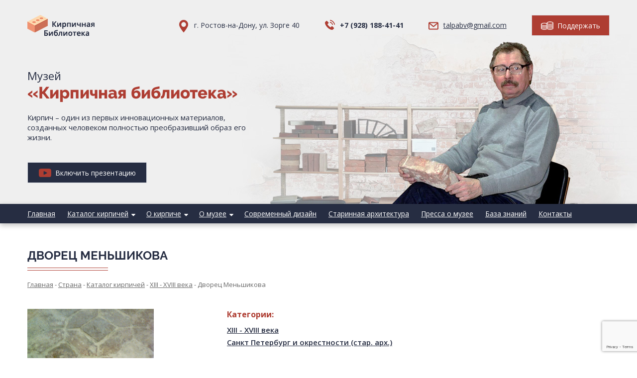

--- FILE ---
content_type: text/html; charset=UTF-8
request_url: https://brick-library.ru/dvorec-menshikova/
body_size: 9356
content:
<!DOCTYPE html>
<html>
<head>
	<meta http-equiv="Content-Type" content="text/html; charset=UTF-8" />
	<meta name="viewport" content="width=device-width, initial-scale=1, user-scalable=no">
	<title>Дворец Меньшикова - Кирпичная библиотека Талпа Б.В.</title>
	<meta name='robots' content='index, follow, max-image-preview:large, max-snippet:-1, max-video-preview:-1' />

	<!-- This site is optimized with the Yoast SEO plugin v19.4 - https://yoast.com/wordpress/plugins/seo/ -->
	<link rel="canonical" href="https://brick-library.ru/dvorec-menshikova/" />
	<meta property="og:locale" content="ru_RU" />
	<meta property="og:type" content="article" />
	<meta property="og:title" content="Дворец Меньшикова - Кирпичная библиотека Талпа Б.В." />
	<meta property="og:description" content="http://www.hermitagemuseum.org/wps/portal/hermitage/explore/buildings/locations/complex/BC4/?lng=ru" />
	<meta property="og:url" content="https://brick-library.ru/dvorec-menshikova/" />
	<meta property="og:site_name" content="Кирпичная библиотека Талпа Б.В." />
	<meta property="article:published_time" content="2020-05-13T13:29:41+00:00" />
	<meta property="article:modified_time" content="2020-05-13T16:50:03+00:00" />
	<meta property="og:image" content="https://brick-library.ru/wp-content/uploads/2020/05/Dvorec-Menshikova-2.jpg" />
	<meta property="og:image:width" content="1536" />
	<meta property="og:image:height" content="2048" />
	<meta property="og:image:type" content="image/jpeg" />
	<meta name="author" content="admin" />
	<meta name="twitter:card" content="summary_large_image" />
	<meta name="twitter:label1" content="Написано автором" />
	<meta name="twitter:data1" content="admin" />
	<script type="application/ld+json" class="yoast-schema-graph">{"@context":"https://schema.org","@graph":[{"@type":"WebSite","@id":"https://brick-library.ru/#website","url":"https://brick-library.ru/","name":"Кирпичная библиотека Талпа Б.В.","description":"","potentialAction":[{"@type":"SearchAction","target":{"@type":"EntryPoint","urlTemplate":"https://brick-library.ru/?s={search_term_string}"},"query-input":"required name=search_term_string"}],"inLanguage":"ru-RU"},{"@type":"ImageObject","inLanguage":"ru-RU","@id":"https://brick-library.ru/dvorec-menshikova/#primaryimage","url":"https://brick-library.ru/wp-content/uploads/2020/05/Dvorec-Menshikova-2.jpg","contentUrl":"https://brick-library.ru/wp-content/uploads/2020/05/Dvorec-Menshikova-2.jpg","width":1536,"height":2048},{"@type":"WebPage","@id":"https://brick-library.ru/dvorec-menshikova/","url":"https://brick-library.ru/dvorec-menshikova/","name":"Дворец Меньшикова - Кирпичная библиотека Талпа Б.В.","isPartOf":{"@id":"https://brick-library.ru/#website"},"primaryImageOfPage":{"@id":"https://brick-library.ru/dvorec-menshikova/#primaryimage"},"image":{"@id":"https://brick-library.ru/dvorec-menshikova/#primaryimage"},"thumbnailUrl":"https://brick-library.ru/wp-content/uploads/2020/05/Dvorec-Menshikova-2.jpg","datePublished":"2020-05-13T13:29:41+00:00","dateModified":"2020-05-13T16:50:03+00:00","author":{"@id":"https://brick-library.ru/#/schema/person/50903b37b387061d616b5b7132b4049f"},"breadcrumb":{"@id":"https://brick-library.ru/dvorec-menshikova/#breadcrumb"},"inLanguage":"ru-RU","potentialAction":[{"@type":"ReadAction","target":["https://brick-library.ru/dvorec-menshikova/"]}]},{"@type":"BreadcrumbList","@id":"https://brick-library.ru/dvorec-menshikova/#breadcrumb","itemListElement":[{"@type":"ListItem","position":1,"name":"Главная страница","item":"https://brick-library.ru/"},{"@type":"ListItem","position":2,"name":"Страна","item":"https://brick-library.ru/strana/"},{"@type":"ListItem","position":3,"name":"Дворец Меньшикова"}]},{"@type":"Person","@id":"https://brick-library.ru/#/schema/person/50903b37b387061d616b5b7132b4049f","name":"admin","image":{"@type":"ImageObject","inLanguage":"ru-RU","@id":"https://brick-library.ru/#/schema/person/image/","url":"https://secure.gravatar.com/avatar/0b590ecdd3525f8f25edcb7a838724d9?s=96&d=mm&r=g","contentUrl":"https://secure.gravatar.com/avatar/0b590ecdd3525f8f25edcb7a838724d9?s=96&d=mm&r=g","caption":"admin"},"sameAs":["https://brick-library.ru"],"url":"https://brick-library.ru/author/admin/"}]}</script>
	<!-- / Yoast SEO plugin. -->


<link rel='dns-prefetch' href='//www.google.com' />
<link rel="alternate" type="application/rss+xml" title="Кирпичная библиотека Талпа Б.В. &raquo; Лента комментариев к &laquo;Дворец Меньшикова&raquo;" href="https://brick-library.ru/dvorec-menshikova/feed/" />
<script type="text/javascript">
/* <![CDATA[ */
window._wpemojiSettings = {"baseUrl":"https:\/\/s.w.org\/images\/core\/emoji\/15.0.3\/72x72\/","ext":".png","svgUrl":"https:\/\/s.w.org\/images\/core\/emoji\/15.0.3\/svg\/","svgExt":".svg","source":{"concatemoji":"https:\/\/brick-library.ru\/wp-includes\/js\/wp-emoji-release.min.js?ver=6.6.4"}};
/*! This file is auto-generated */
!function(i,n){var o,s,e;function c(e){try{var t={supportTests:e,timestamp:(new Date).valueOf()};sessionStorage.setItem(o,JSON.stringify(t))}catch(e){}}function p(e,t,n){e.clearRect(0,0,e.canvas.width,e.canvas.height),e.fillText(t,0,0);var t=new Uint32Array(e.getImageData(0,0,e.canvas.width,e.canvas.height).data),r=(e.clearRect(0,0,e.canvas.width,e.canvas.height),e.fillText(n,0,0),new Uint32Array(e.getImageData(0,0,e.canvas.width,e.canvas.height).data));return t.every(function(e,t){return e===r[t]})}function u(e,t,n){switch(t){case"flag":return n(e,"\ud83c\udff3\ufe0f\u200d\u26a7\ufe0f","\ud83c\udff3\ufe0f\u200b\u26a7\ufe0f")?!1:!n(e,"\ud83c\uddfa\ud83c\uddf3","\ud83c\uddfa\u200b\ud83c\uddf3")&&!n(e,"\ud83c\udff4\udb40\udc67\udb40\udc62\udb40\udc65\udb40\udc6e\udb40\udc67\udb40\udc7f","\ud83c\udff4\u200b\udb40\udc67\u200b\udb40\udc62\u200b\udb40\udc65\u200b\udb40\udc6e\u200b\udb40\udc67\u200b\udb40\udc7f");case"emoji":return!n(e,"\ud83d\udc26\u200d\u2b1b","\ud83d\udc26\u200b\u2b1b")}return!1}function f(e,t,n){var r="undefined"!=typeof WorkerGlobalScope&&self instanceof WorkerGlobalScope?new OffscreenCanvas(300,150):i.createElement("canvas"),a=r.getContext("2d",{willReadFrequently:!0}),o=(a.textBaseline="top",a.font="600 32px Arial",{});return e.forEach(function(e){o[e]=t(a,e,n)}),o}function t(e){var t=i.createElement("script");t.src=e,t.defer=!0,i.head.appendChild(t)}"undefined"!=typeof Promise&&(o="wpEmojiSettingsSupports",s=["flag","emoji"],n.supports={everything:!0,everythingExceptFlag:!0},e=new Promise(function(e){i.addEventListener("DOMContentLoaded",e,{once:!0})}),new Promise(function(t){var n=function(){try{var e=JSON.parse(sessionStorage.getItem(o));if("object"==typeof e&&"number"==typeof e.timestamp&&(new Date).valueOf()<e.timestamp+604800&&"object"==typeof e.supportTests)return e.supportTests}catch(e){}return null}();if(!n){if("undefined"!=typeof Worker&&"undefined"!=typeof OffscreenCanvas&&"undefined"!=typeof URL&&URL.createObjectURL&&"undefined"!=typeof Blob)try{var e="postMessage("+f.toString()+"("+[JSON.stringify(s),u.toString(),p.toString()].join(",")+"));",r=new Blob([e],{type:"text/javascript"}),a=new Worker(URL.createObjectURL(r),{name:"wpTestEmojiSupports"});return void(a.onmessage=function(e){c(n=e.data),a.terminate(),t(n)})}catch(e){}c(n=f(s,u,p))}t(n)}).then(function(e){for(var t in e)n.supports[t]=e[t],n.supports.everything=n.supports.everything&&n.supports[t],"flag"!==t&&(n.supports.everythingExceptFlag=n.supports.everythingExceptFlag&&n.supports[t]);n.supports.everythingExceptFlag=n.supports.everythingExceptFlag&&!n.supports.flag,n.DOMReady=!1,n.readyCallback=function(){n.DOMReady=!0}}).then(function(){return e}).then(function(){var e;n.supports.everything||(n.readyCallback(),(e=n.source||{}).concatemoji?t(e.concatemoji):e.wpemoji&&e.twemoji&&(t(e.twemoji),t(e.wpemoji)))}))}((window,document),window._wpemojiSettings);
/* ]]> */
</script>
<style id='wp-emoji-styles-inline-css' type='text/css'>

	img.wp-smiley, img.emoji {
		display: inline !important;
		border: none !important;
		box-shadow: none !important;
		height: 1em !important;
		width: 1em !important;
		margin: 0 0.07em !important;
		vertical-align: -0.1em !important;
		background: none !important;
		padding: 0 !important;
	}
</style>
<link rel='stylesheet' id='wp-block-library-css' href='https://brick-library.ru/wp-includes/css/dist/block-library/style.min.css?ver=6.6.4' type='text/css' media='all' />
<style id='classic-theme-styles-inline-css' type='text/css'>
/*! This file is auto-generated */
.wp-block-button__link{color:#fff;background-color:#32373c;border-radius:9999px;box-shadow:none;text-decoration:none;padding:calc(.667em + 2px) calc(1.333em + 2px);font-size:1.125em}.wp-block-file__button{background:#32373c;color:#fff;text-decoration:none}
</style>
<style id='global-styles-inline-css' type='text/css'>
:root{--wp--preset--aspect-ratio--square: 1;--wp--preset--aspect-ratio--4-3: 4/3;--wp--preset--aspect-ratio--3-4: 3/4;--wp--preset--aspect-ratio--3-2: 3/2;--wp--preset--aspect-ratio--2-3: 2/3;--wp--preset--aspect-ratio--16-9: 16/9;--wp--preset--aspect-ratio--9-16: 9/16;--wp--preset--color--black: #000000;--wp--preset--color--cyan-bluish-gray: #abb8c3;--wp--preset--color--white: #ffffff;--wp--preset--color--pale-pink: #f78da7;--wp--preset--color--vivid-red: #cf2e2e;--wp--preset--color--luminous-vivid-orange: #ff6900;--wp--preset--color--luminous-vivid-amber: #fcb900;--wp--preset--color--light-green-cyan: #7bdcb5;--wp--preset--color--vivid-green-cyan: #00d084;--wp--preset--color--pale-cyan-blue: #8ed1fc;--wp--preset--color--vivid-cyan-blue: #0693e3;--wp--preset--color--vivid-purple: #9b51e0;--wp--preset--gradient--vivid-cyan-blue-to-vivid-purple: linear-gradient(135deg,rgba(6,147,227,1) 0%,rgb(155,81,224) 100%);--wp--preset--gradient--light-green-cyan-to-vivid-green-cyan: linear-gradient(135deg,rgb(122,220,180) 0%,rgb(0,208,130) 100%);--wp--preset--gradient--luminous-vivid-amber-to-luminous-vivid-orange: linear-gradient(135deg,rgba(252,185,0,1) 0%,rgba(255,105,0,1) 100%);--wp--preset--gradient--luminous-vivid-orange-to-vivid-red: linear-gradient(135deg,rgba(255,105,0,1) 0%,rgb(207,46,46) 100%);--wp--preset--gradient--very-light-gray-to-cyan-bluish-gray: linear-gradient(135deg,rgb(238,238,238) 0%,rgb(169,184,195) 100%);--wp--preset--gradient--cool-to-warm-spectrum: linear-gradient(135deg,rgb(74,234,220) 0%,rgb(151,120,209) 20%,rgb(207,42,186) 40%,rgb(238,44,130) 60%,rgb(251,105,98) 80%,rgb(254,248,76) 100%);--wp--preset--gradient--blush-light-purple: linear-gradient(135deg,rgb(255,206,236) 0%,rgb(152,150,240) 100%);--wp--preset--gradient--blush-bordeaux: linear-gradient(135deg,rgb(254,205,165) 0%,rgb(254,45,45) 50%,rgb(107,0,62) 100%);--wp--preset--gradient--luminous-dusk: linear-gradient(135deg,rgb(255,203,112) 0%,rgb(199,81,192) 50%,rgb(65,88,208) 100%);--wp--preset--gradient--pale-ocean: linear-gradient(135deg,rgb(255,245,203) 0%,rgb(182,227,212) 50%,rgb(51,167,181) 100%);--wp--preset--gradient--electric-grass: linear-gradient(135deg,rgb(202,248,128) 0%,rgb(113,206,126) 100%);--wp--preset--gradient--midnight: linear-gradient(135deg,rgb(2,3,129) 0%,rgb(40,116,252) 100%);--wp--preset--font-size--small: 13px;--wp--preset--font-size--medium: 20px;--wp--preset--font-size--large: 36px;--wp--preset--font-size--x-large: 42px;--wp--preset--spacing--20: 0.44rem;--wp--preset--spacing--30: 0.67rem;--wp--preset--spacing--40: 1rem;--wp--preset--spacing--50: 1.5rem;--wp--preset--spacing--60: 2.25rem;--wp--preset--spacing--70: 3.38rem;--wp--preset--spacing--80: 5.06rem;--wp--preset--shadow--natural: 6px 6px 9px rgba(0, 0, 0, 0.2);--wp--preset--shadow--deep: 12px 12px 50px rgba(0, 0, 0, 0.4);--wp--preset--shadow--sharp: 6px 6px 0px rgba(0, 0, 0, 0.2);--wp--preset--shadow--outlined: 6px 6px 0px -3px rgba(255, 255, 255, 1), 6px 6px rgba(0, 0, 0, 1);--wp--preset--shadow--crisp: 6px 6px 0px rgba(0, 0, 0, 1);}:where(.is-layout-flex){gap: 0.5em;}:where(.is-layout-grid){gap: 0.5em;}body .is-layout-flex{display: flex;}.is-layout-flex{flex-wrap: wrap;align-items: center;}.is-layout-flex > :is(*, div){margin: 0;}body .is-layout-grid{display: grid;}.is-layout-grid > :is(*, div){margin: 0;}:where(.wp-block-columns.is-layout-flex){gap: 2em;}:where(.wp-block-columns.is-layout-grid){gap: 2em;}:where(.wp-block-post-template.is-layout-flex){gap: 1.25em;}:where(.wp-block-post-template.is-layout-grid){gap: 1.25em;}.has-black-color{color: var(--wp--preset--color--black) !important;}.has-cyan-bluish-gray-color{color: var(--wp--preset--color--cyan-bluish-gray) !important;}.has-white-color{color: var(--wp--preset--color--white) !important;}.has-pale-pink-color{color: var(--wp--preset--color--pale-pink) !important;}.has-vivid-red-color{color: var(--wp--preset--color--vivid-red) !important;}.has-luminous-vivid-orange-color{color: var(--wp--preset--color--luminous-vivid-orange) !important;}.has-luminous-vivid-amber-color{color: var(--wp--preset--color--luminous-vivid-amber) !important;}.has-light-green-cyan-color{color: var(--wp--preset--color--light-green-cyan) !important;}.has-vivid-green-cyan-color{color: var(--wp--preset--color--vivid-green-cyan) !important;}.has-pale-cyan-blue-color{color: var(--wp--preset--color--pale-cyan-blue) !important;}.has-vivid-cyan-blue-color{color: var(--wp--preset--color--vivid-cyan-blue) !important;}.has-vivid-purple-color{color: var(--wp--preset--color--vivid-purple) !important;}.has-black-background-color{background-color: var(--wp--preset--color--black) !important;}.has-cyan-bluish-gray-background-color{background-color: var(--wp--preset--color--cyan-bluish-gray) !important;}.has-white-background-color{background-color: var(--wp--preset--color--white) !important;}.has-pale-pink-background-color{background-color: var(--wp--preset--color--pale-pink) !important;}.has-vivid-red-background-color{background-color: var(--wp--preset--color--vivid-red) !important;}.has-luminous-vivid-orange-background-color{background-color: var(--wp--preset--color--luminous-vivid-orange) !important;}.has-luminous-vivid-amber-background-color{background-color: var(--wp--preset--color--luminous-vivid-amber) !important;}.has-light-green-cyan-background-color{background-color: var(--wp--preset--color--light-green-cyan) !important;}.has-vivid-green-cyan-background-color{background-color: var(--wp--preset--color--vivid-green-cyan) !important;}.has-pale-cyan-blue-background-color{background-color: var(--wp--preset--color--pale-cyan-blue) !important;}.has-vivid-cyan-blue-background-color{background-color: var(--wp--preset--color--vivid-cyan-blue) !important;}.has-vivid-purple-background-color{background-color: var(--wp--preset--color--vivid-purple) !important;}.has-black-border-color{border-color: var(--wp--preset--color--black) !important;}.has-cyan-bluish-gray-border-color{border-color: var(--wp--preset--color--cyan-bluish-gray) !important;}.has-white-border-color{border-color: var(--wp--preset--color--white) !important;}.has-pale-pink-border-color{border-color: var(--wp--preset--color--pale-pink) !important;}.has-vivid-red-border-color{border-color: var(--wp--preset--color--vivid-red) !important;}.has-luminous-vivid-orange-border-color{border-color: var(--wp--preset--color--luminous-vivid-orange) !important;}.has-luminous-vivid-amber-border-color{border-color: var(--wp--preset--color--luminous-vivid-amber) !important;}.has-light-green-cyan-border-color{border-color: var(--wp--preset--color--light-green-cyan) !important;}.has-vivid-green-cyan-border-color{border-color: var(--wp--preset--color--vivid-green-cyan) !important;}.has-pale-cyan-blue-border-color{border-color: var(--wp--preset--color--pale-cyan-blue) !important;}.has-vivid-cyan-blue-border-color{border-color: var(--wp--preset--color--vivid-cyan-blue) !important;}.has-vivid-purple-border-color{border-color: var(--wp--preset--color--vivid-purple) !important;}.has-vivid-cyan-blue-to-vivid-purple-gradient-background{background: var(--wp--preset--gradient--vivid-cyan-blue-to-vivid-purple) !important;}.has-light-green-cyan-to-vivid-green-cyan-gradient-background{background: var(--wp--preset--gradient--light-green-cyan-to-vivid-green-cyan) !important;}.has-luminous-vivid-amber-to-luminous-vivid-orange-gradient-background{background: var(--wp--preset--gradient--luminous-vivid-amber-to-luminous-vivid-orange) !important;}.has-luminous-vivid-orange-to-vivid-red-gradient-background{background: var(--wp--preset--gradient--luminous-vivid-orange-to-vivid-red) !important;}.has-very-light-gray-to-cyan-bluish-gray-gradient-background{background: var(--wp--preset--gradient--very-light-gray-to-cyan-bluish-gray) !important;}.has-cool-to-warm-spectrum-gradient-background{background: var(--wp--preset--gradient--cool-to-warm-spectrum) !important;}.has-blush-light-purple-gradient-background{background: var(--wp--preset--gradient--blush-light-purple) !important;}.has-blush-bordeaux-gradient-background{background: var(--wp--preset--gradient--blush-bordeaux) !important;}.has-luminous-dusk-gradient-background{background: var(--wp--preset--gradient--luminous-dusk) !important;}.has-pale-ocean-gradient-background{background: var(--wp--preset--gradient--pale-ocean) !important;}.has-electric-grass-gradient-background{background: var(--wp--preset--gradient--electric-grass) !important;}.has-midnight-gradient-background{background: var(--wp--preset--gradient--midnight) !important;}.has-small-font-size{font-size: var(--wp--preset--font-size--small) !important;}.has-medium-font-size{font-size: var(--wp--preset--font-size--medium) !important;}.has-large-font-size{font-size: var(--wp--preset--font-size--large) !important;}.has-x-large-font-size{font-size: var(--wp--preset--font-size--x-large) !important;}
:where(.wp-block-post-template.is-layout-flex){gap: 1.25em;}:where(.wp-block-post-template.is-layout-grid){gap: 1.25em;}
:where(.wp-block-columns.is-layout-flex){gap: 2em;}:where(.wp-block-columns.is-layout-grid){gap: 2em;}
:root :where(.wp-block-pullquote){font-size: 1.5em;line-height: 1.6;}
</style>
<link rel='stylesheet' id='contact-form-7-css' href='https://brick-library.ru/wp-content/plugins/contact-form-7/includes/css/styles.css?ver=5.6.1' type='text/css' media='all' />
<link rel='stylesheet' id='wp-pagenavi-css' href='https://brick-library.ru/wp-content/plugins/wp-pagenavi/pagenavi-css.css?ver=2.70' type='text/css' media='all' />
<link rel='stylesheet' id='fancybox-css' href='https://brick-library.ru/wp-content/plugins/easy-fancybox/css/jquery.fancybox.min.css?ver=1.3.24' type='text/css' media='screen' />
<script type="text/javascript" src="https://brick-library.ru/wp-includes/js/jquery/jquery.min.js?ver=3.7.1" id="jquery-core-js"></script>
<script type="text/javascript" src="https://brick-library.ru/wp-includes/js/jquery/jquery-migrate.min.js?ver=3.4.1" id="jquery-migrate-js"></script>
<link rel="https://api.w.org/" href="https://brick-library.ru/wp-json/" /><link rel="alternate" title="JSON" type="application/json" href="https://brick-library.ru/wp-json/wp/v2/posts/2901" /><link rel="EditURI" type="application/rsd+xml" title="RSD" href="https://brick-library.ru/xmlrpc.php?rsd" />
<meta name="generator" content="WordPress 6.6.4" />
<link rel='shortlink' href='https://brick-library.ru/?p=2901' />
<link rel="alternate" title="oEmbed (JSON)" type="application/json+oembed" href="https://brick-library.ru/wp-json/oembed/1.0/embed?url=https%3A%2F%2Fbrick-library.ru%2Fdvorec-menshikova%2F" />
<link rel="alternate" title="oEmbed (XML)" type="text/xml+oembed" href="https://brick-library.ru/wp-json/oembed/1.0/embed?url=https%3A%2F%2Fbrick-library.ru%2Fdvorec-menshikova%2F&#038;format=xml" />
<!-- Yandex.Metrika counter -->
<script type="text/javascript" >
   (function(m,e,t,r,i,k,a){m[i]=m[i]||function(){(m[i].a=m[i].a||[]).push(arguments)};
   m[i].l=1*new Date();k=e.createElement(t),a=e.getElementsByTagName(t)[0],k.async=1,k.src=r,a.parentNode.insertBefore(k,a)})
   (window, document, "script", "https://mc.yandex.ru/metrika/tag.js", "ym");

   ym(60670924, "init", {
        clickmap:true,
        trackLinks:true,
        accurateTrackBounce:true
   });
</script>
<noscript><div><img src="https://mc.yandex.ru/watch/60670924" style="position:absolute; left:-9999px;" alt="" /></div></noscript>
<!-- /Yandex.Metrika counter -->
	<link rel="stylesheet" href="https://brick-library.ru/wp-content/themes/bricklibrary/style.css">
	<link rel="stylesheet" href="https://brick-library.ru/wp-content/themes/bricklibrary/slick.css">
	<link rel="stylesheet" href="https://maxcdn.bootstrapcdn.com/font-awesome/4.5.0/css/font-awesome.min.css">
	<!-- <link rel="stylesheet" href="https://cdn.jsdelivr.net/gh/fancyapps/fancybox@3.5.7/dist/jquery.fancybox.min.css" /> -->
	<script src="http://code.jquery.com/jquery-3.4.1.min.js"></script>
	<script type="text/javascript" src="https://brick-library.ru/wp-content/themes/bricklibrary/js/slick.min.js"></script>
	<script src="https://brick-library.ru/wp-content/themes/bricklibrary/js/jquery.mask.js"></script>
	<script src="https://brick-library.ru/wp-content/themes/bricklibrary/js/common.js"></script>
	<!-- <script src="https://cdn.jsdelivr.net/gh/fancyapps/fancybox@3.5.7/dist/jquery.fancybox.min.js"></script> -->
</head>
<body class="post-template-default single single-post postid-2901 single-format-standard">
	<nav class="mob-menu"><ul id="menu-glavnoe-menyu" class=""><li id="menu-item-25" class="menu-item menu-item-type-post_type menu-item-object-page menu-item-home menu-item-25"><a href="https://brick-library.ru/">Главная</a></li>
<li id="menu-item-32" class="menu-item menu-item-type-taxonomy menu-item-object-category current-post-ancestor current-menu-parent current-post-parent menu-item-has-children menu-item-32"><a href="https://brick-library.ru/katalog-kirpichej/">Каталог кирпичей</a>
<ul class="sub-menu">
	<li id="menu-item-9942" class="menu-item menu-item-type-post_type menu-item-object-page menu-item-9942"><a href="https://brick-library.ru/epoxa/">Эпоха</a></li>
	<li id="menu-item-9943" class="menu-item menu-item-type-post_type menu-item-object-page current_page_parent menu-item-9943"><a href="https://brick-library.ru/strana/">Страна</a></li>
	<li id="menu-item-9931" class="menu-item menu-item-type-post_type menu-item-object-page menu-item-9931"><a href="https://brick-library.ru/gubernii-rossijskoj-imperii/">Губернии Российской Империи</a></li>
	<li id="menu-item-9944" class="menu-item menu-item-type-post_type menu-item-object-page menu-item-9944"><a href="https://brick-library.ru/prochee/">Прочее</a></li>
</ul>
</li>
<li id="menu-item-8964" class="menu-item menu-item-type-custom menu-item-object-custom menu-item-has-children menu-item-8964"><a href="#">О кирпиче</a>
<ul class="sub-menu">
	<li id="menu-item-8962" class="menu-item menu-item-type-post_type menu-item-object-page menu-item-8962"><a href="https://brick-library.ru/vidy-kirpicha/">Виды кирпича</a></li>
	<li id="menu-item-8963" class="menu-item menu-item-type-post_type menu-item-object-page menu-item-8963"><a href="https://brick-library.ru/istoriya-vozniknoveniya-kirpicha/">История возникновения кирпича</a></li>
</ul>
</li>
<li id="menu-item-29" class="menu-item menu-item-type-post_type menu-item-object-page menu-item-has-children menu-item-29"><a href="https://brick-library.ru/o-muzee/">О музее</a>
<ul class="sub-menu">
	<li id="menu-item-8947" class="menu-item menu-item-type-post_type menu-item-object-page menu-item-8947"><a href="https://brick-library.ru/osnovatel-muzeya-talpa-b-v/">Основатель музея Талпа Б.В.</a></li>
</ul>
</li>
<li id="menu-item-30" class="menu-item menu-item-type-post_type menu-item-object-page menu-item-30"><a href="https://brick-library.ru/sovremennyj-dizajn/">Современный дизайн</a></li>
<li id="menu-item-8967" class="menu-item menu-item-type-taxonomy menu-item-object-category menu-item-8967"><a href="https://brick-library.ru/starinnaya-arxitektura/">Старинная архитектура</a></li>
<li id="menu-item-33" class="menu-item menu-item-type-taxonomy menu-item-object-category menu-item-33"><a href="https://brick-library.ru/novosti/">Пресса о музее</a></li>
<li id="menu-item-26" class="menu-item menu-item-type-post_type menu-item-object-page menu-item-26"><a href="https://brick-library.ru/baza-znanij/">База знаний</a></li>
<li id="menu-item-27" class="menu-item menu-item-type-post_type menu-item-object-page menu-item-27"><a href="https://brick-library.ru/kontakty/">Контакты</a></li>
</ul></nav>	<div class="mob-contacts">
		<div class="adress">
			г. Ростов-на-Дону, ул. Зорге 40		</div>
		<a href="tel:+7 (928) 188-41-41" class="tel">+7 (928) 188-41-41</a>
		<a href="mailto:talpabv@gmail.com" class="mail">talpabv@gmail.com</a>
		<button onclick="window.open('/podderzhat-proekt/')"><span></span> Поддержать</button>
	</div>
	<header class="header">
		<div class="wrap">
			<div class="flex">
				<div class="logo">
										<a href="https://brick-library.ru"><img src="https://brick-library.ru/wp-content/themes/bricklibrary/img/logo.png"></a>
									</div>
				<div class="adress">
					г. Ростов-на-Дону, ул. Зорге 40				</div>
				<a href="tel:+7 (928) 188-41-41" class="tel">+7 (928) 188-41-41</a>
				<a href="mailto:talpabv@gmail.com" class="mail">talpabv@gmail.com</a>
				<button onclick="window.open('/podderzhat-proekt/')"><span></span> Поддержать</button>
				<div class="mob-buttons">
					<a class="a1"></a>
					<a class="a2"></a>
				</div>
			</div>
			<div class="text">
				<div class="name">
					Музей <span>«Кирпичная библиотека»</span>				</div>
				<p>Кирпич – один из первых инновационных материалов, созданных человеком полностью преобразивший образ его жизни.</p>
				<a href="https://www.youtube.com/watch?v=cXbB1wflSmQ" class="fancybox"><button><span></span> Включить презентацию</button></a>
			</div>
		</div>
	</header>
	<nav class="top-menu">
		<div class="wrap"><ul id="menu-glavnoe-menyu-1" class="flex"><li class="menu-item menu-item-type-post_type menu-item-object-page menu-item-home menu-item-25"><a href="https://brick-library.ru/">Главная</a></li>
<li class="menu-item menu-item-type-taxonomy menu-item-object-category current-post-ancestor current-menu-parent current-post-parent menu-item-has-children menu-item-32"><a href="https://brick-library.ru/katalog-kirpichej/">Каталог кирпичей</a> <i class="fa fa-caret-down"></i>
<ul class="sub-menu">
	<li class="menu-item menu-item-type-post_type menu-item-object-page menu-item-9942"><a href="https://brick-library.ru/epoxa/">Эпоха</a></li>
	<li class="menu-item menu-item-type-post_type menu-item-object-page current_page_parent menu-item-9943"><a href="https://brick-library.ru/strana/">Страна</a></li>
	<li class="menu-item menu-item-type-post_type menu-item-object-page menu-item-9931"><a href="https://brick-library.ru/gubernii-rossijskoj-imperii/">Губернии Российской Империи</a></li>
	<li class="menu-item menu-item-type-post_type menu-item-object-page menu-item-9944"><a href="https://brick-library.ru/prochee/">Прочее</a></li>
</ul>
</li>
<li class="menu-item menu-item-type-custom menu-item-object-custom menu-item-has-children menu-item-8964"><a href="#">О кирпиче</a> <i class="fa fa-caret-down"></i>
<ul class="sub-menu">
	<li class="menu-item menu-item-type-post_type menu-item-object-page menu-item-8962"><a href="https://brick-library.ru/vidy-kirpicha/">Виды кирпича</a></li>
	<li class="menu-item menu-item-type-post_type menu-item-object-page menu-item-8963"><a href="https://brick-library.ru/istoriya-vozniknoveniya-kirpicha/">История возникновения кирпича</a></li>
</ul>
</li>
<li class="menu-item menu-item-type-post_type menu-item-object-page menu-item-has-children menu-item-29"><a href="https://brick-library.ru/o-muzee/">О музее</a> <i class="fa fa-caret-down"></i>
<ul class="sub-menu">
	<li class="menu-item menu-item-type-post_type menu-item-object-page menu-item-8947"><a href="https://brick-library.ru/osnovatel-muzeya-talpa-b-v/">Основатель музея Талпа Б.В.</a></li>
</ul>
</li>
<li class="menu-item menu-item-type-post_type menu-item-object-page menu-item-30"><a href="https://brick-library.ru/sovremennyj-dizajn/">Современный дизайн</a></li>
<li class="menu-item menu-item-type-taxonomy menu-item-object-category menu-item-8967"><a href="https://brick-library.ru/starinnaya-arxitektura/">Старинная архитектура</a></li>
<li class="menu-item menu-item-type-taxonomy menu-item-object-category menu-item-33"><a href="https://brick-library.ru/novosti/">Пресса о музее</a></li>
<li class="menu-item menu-item-type-post_type menu-item-object-page menu-item-26"><a href="https://brick-library.ru/baza-znanij/">База знаний</a></li>
<li class="menu-item menu-item-type-post_type menu-item-object-page menu-item-27"><a href="https://brick-library.ru/kontakty/">Контакты</a></li>
</ul></div>	</nav>
		<div class="inner-page">
		<div class="wrap">
			<h1>Дворец Меньшикова</h1>
			<div class="navi">
				<!-- Breadcrumb NavXT 7.1.0 -->
<span property="itemListElement" typeof="ListItem"><a property="item" typeof="WebPage" title="Перейти к Кирпичная библиотека Талпа Б.В.." href="https://brick-library.ru" class="home" ><span property="name">Главная</span></a><meta property="position" content="1"></span> - <span property="itemListElement" typeof="ListItem"><a property="item" typeof="WebPage" title="Перейти к Страна." href="https://brick-library.ru/strana/" class="post-root post post-post" ><span property="name">Страна</span></a><meta property="position" content="2"></span> - <span property="itemListElement" typeof="ListItem"><a property="item" typeof="WebPage" title="Перейти к архиву рубрики Каталог кирпичей." href="https://brick-library.ru/katalog-kirpichej/" class="taxonomy category" ><span property="name">Каталог кирпичей</span></a><meta property="position" content="3"></span> - <span property="itemListElement" typeof="ListItem"><a property="item" typeof="WebPage" title="Перейти к архиву рубрики XIII - XVIII века." href="https://brick-library.ru/katalog-kirpichej/xiii-xviii-veka/" class="taxonomy category" ><span property="name">XIII - XVIII века</span></a><meta property="position" content="4"></span> - <span class="post post-post current-item">Дворец Меньшикова</span>			</div>

			
			<div class="item-page">
												<div class="photos">
					<div class="slider-for">
													<div class="item"><a href="https://brick-library.ru/wp-content/uploads/2020/05/Dvorec-Menshikova-2.jpg"><img width="254" height="339" src="https://brick-library.ru/wp-content/uploads/2020/05/Dvorec-Menshikova-2.jpg" class="attachment-367x339 size-367x339 wp-post-image" alt="" decoding="async" fetchpriority="high" srcset="https://brick-library.ru/wp-content/uploads/2020/05/Dvorec-Menshikova-2.jpg 1536w, https://brick-library.ru/wp-content/uploads/2020/05/Dvorec-Menshikova-2-225x300.jpg 225w, https://brick-library.ru/wp-content/uploads/2020/05/Dvorec-Menshikova-2-768x1024.jpg 768w, https://brick-library.ru/wp-content/uploads/2020/05/Dvorec-Menshikova-2-1152x1536.jpg 1152w" sizes="(max-width: 254px) 100vw, 254px" /></a></div>
																	</div>
					<div class="slider-nav">
																	</div>
				</div>
								<div class="cats">
					<p>Категории:</p>
										<ul>
											<li><a href="https://brick-library.ru/katalog-kirpichej/xiii-xviii-veka/">XIII - XVIII века</a></li>																						<li><a href="https://brick-library.ru/sankt-peterburg-i-okrestnosti-star-arx/">Санкт Петербург и окрестности (стар. арх.)</a></li>										</ul>
				</div>
								<div class="text">
					<div class="name">описание</div>
					<p>http://www.hermitagemuseum.org/wps/portal/hermitage/explore/buildings/locations/complex/BC4/?lng=ru</p>
				</div>
							</div>

					</div>
	</div>
	
	<footer class="footer">
		<div class="wrap">
			<div class="flex">
				<div class="logo">
					<div class="wrap">
										<a href="https://brick-library.ru"><img src="https://brick-library.ru/wp-content/themes/bricklibrary/img/logo2.png"></a>
										</div>
					<p>Повседневная практика показывает, что сложившаяся структура организации обеспечивает широкому кругу (специалистов) участие в формировании позиций, занимаемых участниками в отношении поставленных задач.</p>
					<div class="partners">
						<p>Наши партнеры:</p>
																			<a href="#link1" target="_blank"><img src="https://brick-library.ru/wp-content/uploads/2020/05/partners-e1589376448709.png"></a>
													<a href="#link2" target="_blank"><img src="https://brick-library.ru/wp-content/uploads/2020/05/partners-1-e1589376523313.png"></a>
																	</div>
				</div>
				<div class="contacts">
					<div class="name">
						Наши КОНТАКТЫ
					</div>
					<div class="adress">
						г. Ростов-на-Дону, ул. Зорге 40					</div>
					<a href="tel:+7 (928) 188-41-41" class="tel">+7 (928) 188-41-41</a>
					<a href="mailto:talpabv@gmail.com" class="mail">talpabv@gmail.com</a>
				</div>
				<nav>
					<div class="name">
						НАВИГАЦИЯ
					</div>
					<ul id="menu-glavnoe-menyu-2" class=""><li class="menu-item menu-item-type-post_type menu-item-object-page menu-item-home menu-item-25"><a href="https://brick-library.ru/">Главная</a></li>
<li class="menu-item menu-item-type-taxonomy menu-item-object-category current-post-ancestor current-menu-parent current-post-parent menu-item-has-children menu-item-32"><a href="https://brick-library.ru/katalog-kirpichej/">Каталог кирпичей</a>
<ul class="sub-menu">
	<li class="menu-item menu-item-type-post_type menu-item-object-page menu-item-9942"><a href="https://brick-library.ru/epoxa/">Эпоха</a></li>
	<li class="menu-item menu-item-type-post_type menu-item-object-page current_page_parent menu-item-9943"><a href="https://brick-library.ru/strana/">Страна</a></li>
	<li class="menu-item menu-item-type-post_type menu-item-object-page menu-item-9931"><a href="https://brick-library.ru/gubernii-rossijskoj-imperii/">Губернии Российской Империи</a></li>
	<li class="menu-item menu-item-type-post_type menu-item-object-page menu-item-9944"><a href="https://brick-library.ru/prochee/">Прочее</a></li>
</ul>
</li>
<li class="menu-item menu-item-type-custom menu-item-object-custom menu-item-has-children menu-item-8964"><a href="#">О кирпиче</a>
<ul class="sub-menu">
	<li class="menu-item menu-item-type-post_type menu-item-object-page menu-item-8962"><a href="https://brick-library.ru/vidy-kirpicha/">Виды кирпича</a></li>
	<li class="menu-item menu-item-type-post_type menu-item-object-page menu-item-8963"><a href="https://brick-library.ru/istoriya-vozniknoveniya-kirpicha/">История возникновения кирпича</a></li>
</ul>
</li>
<li class="menu-item menu-item-type-post_type menu-item-object-page menu-item-has-children menu-item-29"><a href="https://brick-library.ru/o-muzee/">О музее</a>
<ul class="sub-menu">
	<li class="menu-item menu-item-type-post_type menu-item-object-page menu-item-8947"><a href="https://brick-library.ru/osnovatel-muzeya-talpa-b-v/">Основатель музея Талпа Б.В.</a></li>
</ul>
</li>
<li class="menu-item menu-item-type-post_type menu-item-object-page menu-item-30"><a href="https://brick-library.ru/sovremennyj-dizajn/">Современный дизайн</a></li>
<li class="menu-item menu-item-type-taxonomy menu-item-object-category menu-item-8967"><a href="https://brick-library.ru/starinnaya-arxitektura/">Старинная архитектура</a></li>
<li class="menu-item menu-item-type-taxonomy menu-item-object-category menu-item-33"><a href="https://brick-library.ru/novosti/">Пресса о музее</a></li>
<li class="menu-item menu-item-type-post_type menu-item-object-page menu-item-26"><a href="https://brick-library.ru/baza-znanij/">База знаний</a></li>
<li class="menu-item menu-item-type-post_type menu-item-object-page menu-item-27"><a href="https://brick-library.ru/kontakty/">Контакты</a></li>
</ul>				</nav>
			</div>
		</div>
	</footer>
	<div class="copy">
		<div class="wrap">
			www.brick-library.ru 2012-2026 (с) Все права защищены. <a href="https://brick-library.ru/privacy-policy/">Политика конфиденциальности</a>.
		</div>
	</div>
	<script type="text/javascript" src="https://brick-library.ru/wp-includes/js/dist/vendor/wp-polyfill.min.js?ver=3.15.0" id="wp-polyfill-js"></script>
<script type="text/javascript" id="contact-form-7-js-extra">
/* <![CDATA[ */
var wpcf7 = {"api":{"root":"https:\/\/brick-library.ru\/wp-json\/","namespace":"contact-form-7\/v1"}};
/* ]]> */
</script>
<script type="text/javascript" src="https://brick-library.ru/wp-content/plugins/contact-form-7/includes/js/index.js?ver=5.6.1" id="contact-form-7-js"></script>
<script type="text/javascript" src="https://brick-library.ru/wp-content/plugins/easy-fancybox/js/jquery.fancybox.min.js?ver=1.3.24" id="jquery-fancybox-js"></script>
<script type="text/javascript" id="jquery-fancybox-js-after">
/* <![CDATA[ */
var fb_timeout, fb_opts={'overlayShow':true,'hideOnOverlayClick':true,'showCloseButton':true,'margin':20,'centerOnScroll':false,'enableEscapeButton':true,'autoScale':true };
if(typeof easy_fancybox_handler==='undefined'){
var easy_fancybox_handler=function(){
jQuery('.nofancybox,a.wp-block-file__button,a.pin-it-button,a[href*="pinterest.com/pin/create"],a[href*="facebook.com/share"],a[href*="twitter.com/share"]').addClass('nolightbox');
/* IMG */
var fb_IMG_select='a[href*=".jpg"]:not(.nolightbox,li.nolightbox>a),area[href*=".jpg"]:not(.nolightbox),a[href*=".jpeg"]:not(.nolightbox,li.nolightbox>a),area[href*=".jpeg"]:not(.nolightbox),a[href*=".png"]:not(.nolightbox,li.nolightbox>a),area[href*=".png"]:not(.nolightbox),a[href*=".webp"]:not(.nolightbox,li.nolightbox>a),area[href*=".webp"]:not(.nolightbox)';
jQuery(fb_IMG_select).addClass('fancybox image');
jQuery('a.fancybox,area.fancybox,li.fancybox a').each(function(){jQuery(this).fancybox(jQuery.extend({},fb_opts,{'transitionIn':'elastic','easingIn':'easeOutBack','transitionOut':'elastic','easingOut':'easeInBack','opacity':false,'hideOnContentClick':false,'titleShow':true,'titlePosition':'over','titleFromAlt':true,'showNavArrows':true,'enableKeyboardNav':true,'cyclic':false}))});
/* PDF */
jQuery('a[href*=".pdf"],area[href*=".pdf"],a[href*=".PDF"],area[href*=".PDF"]').not('.nolightbox,li.nolightbox>a').addClass('fancybox-pdf');
jQuery('a.fancybox-pdf,area.fancybox-pdf,li.fancybox-pdf a').each(function(){jQuery(this).fancybox(jQuery.extend({},fb_opts,{'type':'iframe','width':'90%','height':'90%','padding':10,'titleShow':false,'titlePosition':'float','titleFromAlt':true,'autoDimensions':false,'scrolling':'no'}))});
/* YouTube */
jQuery('a[href*="youtu.be/"],area[href*="youtu.be/"],a[href*="youtube.com/"],area[href*="youtube.com/"]').filter(function(){return this.href.match(/\/(?:youtu\.be|watch\?|embed\/)/);}).not('.nolightbox,li.nolightbox>a').addClass('fancybox-youtube');
jQuery('a.fancybox-youtube,area.fancybox-youtube,li.fancybox-youtube a').each(function(){jQuery(this).fancybox(jQuery.extend({},fb_opts,{'type':'iframe','width':640,'height':360,'keepRatio':1,'titleShow':false,'titlePosition':'float','titleFromAlt':true,'onStart':function(a,i,o){var splitOn=a[i].href.indexOf("?");var urlParms=(splitOn>-1)?a[i].href.substring(splitOn):"";o.allowfullscreen=(urlParms.indexOf("fs=0")>-1)?false:true;o.href=a[i].href.replace(/https?:\/\/(?:www\.)?youtu(?:\.be\/([^\?]+)\??|be\.com\/watch\?(.*(?=v=))v=([^&]+))(.*)/gi,"https://www.youtube.com/embed/$1$3?$2$4&autoplay=1");}}))});};
jQuery('a.fancybox-close').on('click',function(e){e.preventDefault();jQuery.fancybox.close()});
};
var easy_fancybox_auto=function(){setTimeout(function(){jQuery('#fancybox-auto').trigger('click')},1000);};
jQuery(easy_fancybox_handler);jQuery(document).on('post-load',easy_fancybox_handler);
jQuery(easy_fancybox_auto);
/* ]]> */
</script>
<script type="text/javascript" src="https://brick-library.ru/wp-content/plugins/easy-fancybox/js/jquery.easing.min.js?ver=1.4.1" id="jquery-easing-js"></script>
<script type="text/javascript" src="https://www.google.com/recaptcha/api.js?render=6LcXiPoUAAAAAAeMURDeVWaWSkwn6-OYyzqVYUCx&amp;ver=3.0" id="google-recaptcha-js"></script>
<script type="text/javascript" id="wpcf7-recaptcha-js-extra">
/* <![CDATA[ */
var wpcf7_recaptcha = {"sitekey":"6LcXiPoUAAAAAAeMURDeVWaWSkwn6-OYyzqVYUCx","actions":{"homepage":"homepage","contactform":"contactform"}};
/* ]]> */
</script>
<script type="text/javascript" src="https://brick-library.ru/wp-content/plugins/contact-form-7/modules/recaptcha/index.js?ver=5.6.1" id="wpcf7-recaptcha-js"></script>
</body>
</html>

--- FILE ---
content_type: text/html; charset=utf-8
request_url: https://www.google.com/recaptcha/api2/anchor?ar=1&k=6LcXiPoUAAAAAAeMURDeVWaWSkwn6-OYyzqVYUCx&co=aHR0cHM6Ly9icmljay1saWJyYXJ5LnJ1OjQ0Mw..&hl=en&v=PoyoqOPhxBO7pBk68S4YbpHZ&size=invisible&anchor-ms=20000&execute-ms=30000&cb=ab6vwk3dqipx
body_size: 48797
content:
<!DOCTYPE HTML><html dir="ltr" lang="en"><head><meta http-equiv="Content-Type" content="text/html; charset=UTF-8">
<meta http-equiv="X-UA-Compatible" content="IE=edge">
<title>reCAPTCHA</title>
<style type="text/css">
/* cyrillic-ext */
@font-face {
  font-family: 'Roboto';
  font-style: normal;
  font-weight: 400;
  font-stretch: 100%;
  src: url(//fonts.gstatic.com/s/roboto/v48/KFO7CnqEu92Fr1ME7kSn66aGLdTylUAMa3GUBHMdazTgWw.woff2) format('woff2');
  unicode-range: U+0460-052F, U+1C80-1C8A, U+20B4, U+2DE0-2DFF, U+A640-A69F, U+FE2E-FE2F;
}
/* cyrillic */
@font-face {
  font-family: 'Roboto';
  font-style: normal;
  font-weight: 400;
  font-stretch: 100%;
  src: url(//fonts.gstatic.com/s/roboto/v48/KFO7CnqEu92Fr1ME7kSn66aGLdTylUAMa3iUBHMdazTgWw.woff2) format('woff2');
  unicode-range: U+0301, U+0400-045F, U+0490-0491, U+04B0-04B1, U+2116;
}
/* greek-ext */
@font-face {
  font-family: 'Roboto';
  font-style: normal;
  font-weight: 400;
  font-stretch: 100%;
  src: url(//fonts.gstatic.com/s/roboto/v48/KFO7CnqEu92Fr1ME7kSn66aGLdTylUAMa3CUBHMdazTgWw.woff2) format('woff2');
  unicode-range: U+1F00-1FFF;
}
/* greek */
@font-face {
  font-family: 'Roboto';
  font-style: normal;
  font-weight: 400;
  font-stretch: 100%;
  src: url(//fonts.gstatic.com/s/roboto/v48/KFO7CnqEu92Fr1ME7kSn66aGLdTylUAMa3-UBHMdazTgWw.woff2) format('woff2');
  unicode-range: U+0370-0377, U+037A-037F, U+0384-038A, U+038C, U+038E-03A1, U+03A3-03FF;
}
/* math */
@font-face {
  font-family: 'Roboto';
  font-style: normal;
  font-weight: 400;
  font-stretch: 100%;
  src: url(//fonts.gstatic.com/s/roboto/v48/KFO7CnqEu92Fr1ME7kSn66aGLdTylUAMawCUBHMdazTgWw.woff2) format('woff2');
  unicode-range: U+0302-0303, U+0305, U+0307-0308, U+0310, U+0312, U+0315, U+031A, U+0326-0327, U+032C, U+032F-0330, U+0332-0333, U+0338, U+033A, U+0346, U+034D, U+0391-03A1, U+03A3-03A9, U+03B1-03C9, U+03D1, U+03D5-03D6, U+03F0-03F1, U+03F4-03F5, U+2016-2017, U+2034-2038, U+203C, U+2040, U+2043, U+2047, U+2050, U+2057, U+205F, U+2070-2071, U+2074-208E, U+2090-209C, U+20D0-20DC, U+20E1, U+20E5-20EF, U+2100-2112, U+2114-2115, U+2117-2121, U+2123-214F, U+2190, U+2192, U+2194-21AE, U+21B0-21E5, U+21F1-21F2, U+21F4-2211, U+2213-2214, U+2216-22FF, U+2308-230B, U+2310, U+2319, U+231C-2321, U+2336-237A, U+237C, U+2395, U+239B-23B7, U+23D0, U+23DC-23E1, U+2474-2475, U+25AF, U+25B3, U+25B7, U+25BD, U+25C1, U+25CA, U+25CC, U+25FB, U+266D-266F, U+27C0-27FF, U+2900-2AFF, U+2B0E-2B11, U+2B30-2B4C, U+2BFE, U+3030, U+FF5B, U+FF5D, U+1D400-1D7FF, U+1EE00-1EEFF;
}
/* symbols */
@font-face {
  font-family: 'Roboto';
  font-style: normal;
  font-weight: 400;
  font-stretch: 100%;
  src: url(//fonts.gstatic.com/s/roboto/v48/KFO7CnqEu92Fr1ME7kSn66aGLdTylUAMaxKUBHMdazTgWw.woff2) format('woff2');
  unicode-range: U+0001-000C, U+000E-001F, U+007F-009F, U+20DD-20E0, U+20E2-20E4, U+2150-218F, U+2190, U+2192, U+2194-2199, U+21AF, U+21E6-21F0, U+21F3, U+2218-2219, U+2299, U+22C4-22C6, U+2300-243F, U+2440-244A, U+2460-24FF, U+25A0-27BF, U+2800-28FF, U+2921-2922, U+2981, U+29BF, U+29EB, U+2B00-2BFF, U+4DC0-4DFF, U+FFF9-FFFB, U+10140-1018E, U+10190-1019C, U+101A0, U+101D0-101FD, U+102E0-102FB, U+10E60-10E7E, U+1D2C0-1D2D3, U+1D2E0-1D37F, U+1F000-1F0FF, U+1F100-1F1AD, U+1F1E6-1F1FF, U+1F30D-1F30F, U+1F315, U+1F31C, U+1F31E, U+1F320-1F32C, U+1F336, U+1F378, U+1F37D, U+1F382, U+1F393-1F39F, U+1F3A7-1F3A8, U+1F3AC-1F3AF, U+1F3C2, U+1F3C4-1F3C6, U+1F3CA-1F3CE, U+1F3D4-1F3E0, U+1F3ED, U+1F3F1-1F3F3, U+1F3F5-1F3F7, U+1F408, U+1F415, U+1F41F, U+1F426, U+1F43F, U+1F441-1F442, U+1F444, U+1F446-1F449, U+1F44C-1F44E, U+1F453, U+1F46A, U+1F47D, U+1F4A3, U+1F4B0, U+1F4B3, U+1F4B9, U+1F4BB, U+1F4BF, U+1F4C8-1F4CB, U+1F4D6, U+1F4DA, U+1F4DF, U+1F4E3-1F4E6, U+1F4EA-1F4ED, U+1F4F7, U+1F4F9-1F4FB, U+1F4FD-1F4FE, U+1F503, U+1F507-1F50B, U+1F50D, U+1F512-1F513, U+1F53E-1F54A, U+1F54F-1F5FA, U+1F610, U+1F650-1F67F, U+1F687, U+1F68D, U+1F691, U+1F694, U+1F698, U+1F6AD, U+1F6B2, U+1F6B9-1F6BA, U+1F6BC, U+1F6C6-1F6CF, U+1F6D3-1F6D7, U+1F6E0-1F6EA, U+1F6F0-1F6F3, U+1F6F7-1F6FC, U+1F700-1F7FF, U+1F800-1F80B, U+1F810-1F847, U+1F850-1F859, U+1F860-1F887, U+1F890-1F8AD, U+1F8B0-1F8BB, U+1F8C0-1F8C1, U+1F900-1F90B, U+1F93B, U+1F946, U+1F984, U+1F996, U+1F9E9, U+1FA00-1FA6F, U+1FA70-1FA7C, U+1FA80-1FA89, U+1FA8F-1FAC6, U+1FACE-1FADC, U+1FADF-1FAE9, U+1FAF0-1FAF8, U+1FB00-1FBFF;
}
/* vietnamese */
@font-face {
  font-family: 'Roboto';
  font-style: normal;
  font-weight: 400;
  font-stretch: 100%;
  src: url(//fonts.gstatic.com/s/roboto/v48/KFO7CnqEu92Fr1ME7kSn66aGLdTylUAMa3OUBHMdazTgWw.woff2) format('woff2');
  unicode-range: U+0102-0103, U+0110-0111, U+0128-0129, U+0168-0169, U+01A0-01A1, U+01AF-01B0, U+0300-0301, U+0303-0304, U+0308-0309, U+0323, U+0329, U+1EA0-1EF9, U+20AB;
}
/* latin-ext */
@font-face {
  font-family: 'Roboto';
  font-style: normal;
  font-weight: 400;
  font-stretch: 100%;
  src: url(//fonts.gstatic.com/s/roboto/v48/KFO7CnqEu92Fr1ME7kSn66aGLdTylUAMa3KUBHMdazTgWw.woff2) format('woff2');
  unicode-range: U+0100-02BA, U+02BD-02C5, U+02C7-02CC, U+02CE-02D7, U+02DD-02FF, U+0304, U+0308, U+0329, U+1D00-1DBF, U+1E00-1E9F, U+1EF2-1EFF, U+2020, U+20A0-20AB, U+20AD-20C0, U+2113, U+2C60-2C7F, U+A720-A7FF;
}
/* latin */
@font-face {
  font-family: 'Roboto';
  font-style: normal;
  font-weight: 400;
  font-stretch: 100%;
  src: url(//fonts.gstatic.com/s/roboto/v48/KFO7CnqEu92Fr1ME7kSn66aGLdTylUAMa3yUBHMdazQ.woff2) format('woff2');
  unicode-range: U+0000-00FF, U+0131, U+0152-0153, U+02BB-02BC, U+02C6, U+02DA, U+02DC, U+0304, U+0308, U+0329, U+2000-206F, U+20AC, U+2122, U+2191, U+2193, U+2212, U+2215, U+FEFF, U+FFFD;
}
/* cyrillic-ext */
@font-face {
  font-family: 'Roboto';
  font-style: normal;
  font-weight: 500;
  font-stretch: 100%;
  src: url(//fonts.gstatic.com/s/roboto/v48/KFO7CnqEu92Fr1ME7kSn66aGLdTylUAMa3GUBHMdazTgWw.woff2) format('woff2');
  unicode-range: U+0460-052F, U+1C80-1C8A, U+20B4, U+2DE0-2DFF, U+A640-A69F, U+FE2E-FE2F;
}
/* cyrillic */
@font-face {
  font-family: 'Roboto';
  font-style: normal;
  font-weight: 500;
  font-stretch: 100%;
  src: url(//fonts.gstatic.com/s/roboto/v48/KFO7CnqEu92Fr1ME7kSn66aGLdTylUAMa3iUBHMdazTgWw.woff2) format('woff2');
  unicode-range: U+0301, U+0400-045F, U+0490-0491, U+04B0-04B1, U+2116;
}
/* greek-ext */
@font-face {
  font-family: 'Roboto';
  font-style: normal;
  font-weight: 500;
  font-stretch: 100%;
  src: url(//fonts.gstatic.com/s/roboto/v48/KFO7CnqEu92Fr1ME7kSn66aGLdTylUAMa3CUBHMdazTgWw.woff2) format('woff2');
  unicode-range: U+1F00-1FFF;
}
/* greek */
@font-face {
  font-family: 'Roboto';
  font-style: normal;
  font-weight: 500;
  font-stretch: 100%;
  src: url(//fonts.gstatic.com/s/roboto/v48/KFO7CnqEu92Fr1ME7kSn66aGLdTylUAMa3-UBHMdazTgWw.woff2) format('woff2');
  unicode-range: U+0370-0377, U+037A-037F, U+0384-038A, U+038C, U+038E-03A1, U+03A3-03FF;
}
/* math */
@font-face {
  font-family: 'Roboto';
  font-style: normal;
  font-weight: 500;
  font-stretch: 100%;
  src: url(//fonts.gstatic.com/s/roboto/v48/KFO7CnqEu92Fr1ME7kSn66aGLdTylUAMawCUBHMdazTgWw.woff2) format('woff2');
  unicode-range: U+0302-0303, U+0305, U+0307-0308, U+0310, U+0312, U+0315, U+031A, U+0326-0327, U+032C, U+032F-0330, U+0332-0333, U+0338, U+033A, U+0346, U+034D, U+0391-03A1, U+03A3-03A9, U+03B1-03C9, U+03D1, U+03D5-03D6, U+03F0-03F1, U+03F4-03F5, U+2016-2017, U+2034-2038, U+203C, U+2040, U+2043, U+2047, U+2050, U+2057, U+205F, U+2070-2071, U+2074-208E, U+2090-209C, U+20D0-20DC, U+20E1, U+20E5-20EF, U+2100-2112, U+2114-2115, U+2117-2121, U+2123-214F, U+2190, U+2192, U+2194-21AE, U+21B0-21E5, U+21F1-21F2, U+21F4-2211, U+2213-2214, U+2216-22FF, U+2308-230B, U+2310, U+2319, U+231C-2321, U+2336-237A, U+237C, U+2395, U+239B-23B7, U+23D0, U+23DC-23E1, U+2474-2475, U+25AF, U+25B3, U+25B7, U+25BD, U+25C1, U+25CA, U+25CC, U+25FB, U+266D-266F, U+27C0-27FF, U+2900-2AFF, U+2B0E-2B11, U+2B30-2B4C, U+2BFE, U+3030, U+FF5B, U+FF5D, U+1D400-1D7FF, U+1EE00-1EEFF;
}
/* symbols */
@font-face {
  font-family: 'Roboto';
  font-style: normal;
  font-weight: 500;
  font-stretch: 100%;
  src: url(//fonts.gstatic.com/s/roboto/v48/KFO7CnqEu92Fr1ME7kSn66aGLdTylUAMaxKUBHMdazTgWw.woff2) format('woff2');
  unicode-range: U+0001-000C, U+000E-001F, U+007F-009F, U+20DD-20E0, U+20E2-20E4, U+2150-218F, U+2190, U+2192, U+2194-2199, U+21AF, U+21E6-21F0, U+21F3, U+2218-2219, U+2299, U+22C4-22C6, U+2300-243F, U+2440-244A, U+2460-24FF, U+25A0-27BF, U+2800-28FF, U+2921-2922, U+2981, U+29BF, U+29EB, U+2B00-2BFF, U+4DC0-4DFF, U+FFF9-FFFB, U+10140-1018E, U+10190-1019C, U+101A0, U+101D0-101FD, U+102E0-102FB, U+10E60-10E7E, U+1D2C0-1D2D3, U+1D2E0-1D37F, U+1F000-1F0FF, U+1F100-1F1AD, U+1F1E6-1F1FF, U+1F30D-1F30F, U+1F315, U+1F31C, U+1F31E, U+1F320-1F32C, U+1F336, U+1F378, U+1F37D, U+1F382, U+1F393-1F39F, U+1F3A7-1F3A8, U+1F3AC-1F3AF, U+1F3C2, U+1F3C4-1F3C6, U+1F3CA-1F3CE, U+1F3D4-1F3E0, U+1F3ED, U+1F3F1-1F3F3, U+1F3F5-1F3F7, U+1F408, U+1F415, U+1F41F, U+1F426, U+1F43F, U+1F441-1F442, U+1F444, U+1F446-1F449, U+1F44C-1F44E, U+1F453, U+1F46A, U+1F47D, U+1F4A3, U+1F4B0, U+1F4B3, U+1F4B9, U+1F4BB, U+1F4BF, U+1F4C8-1F4CB, U+1F4D6, U+1F4DA, U+1F4DF, U+1F4E3-1F4E6, U+1F4EA-1F4ED, U+1F4F7, U+1F4F9-1F4FB, U+1F4FD-1F4FE, U+1F503, U+1F507-1F50B, U+1F50D, U+1F512-1F513, U+1F53E-1F54A, U+1F54F-1F5FA, U+1F610, U+1F650-1F67F, U+1F687, U+1F68D, U+1F691, U+1F694, U+1F698, U+1F6AD, U+1F6B2, U+1F6B9-1F6BA, U+1F6BC, U+1F6C6-1F6CF, U+1F6D3-1F6D7, U+1F6E0-1F6EA, U+1F6F0-1F6F3, U+1F6F7-1F6FC, U+1F700-1F7FF, U+1F800-1F80B, U+1F810-1F847, U+1F850-1F859, U+1F860-1F887, U+1F890-1F8AD, U+1F8B0-1F8BB, U+1F8C0-1F8C1, U+1F900-1F90B, U+1F93B, U+1F946, U+1F984, U+1F996, U+1F9E9, U+1FA00-1FA6F, U+1FA70-1FA7C, U+1FA80-1FA89, U+1FA8F-1FAC6, U+1FACE-1FADC, U+1FADF-1FAE9, U+1FAF0-1FAF8, U+1FB00-1FBFF;
}
/* vietnamese */
@font-face {
  font-family: 'Roboto';
  font-style: normal;
  font-weight: 500;
  font-stretch: 100%;
  src: url(//fonts.gstatic.com/s/roboto/v48/KFO7CnqEu92Fr1ME7kSn66aGLdTylUAMa3OUBHMdazTgWw.woff2) format('woff2');
  unicode-range: U+0102-0103, U+0110-0111, U+0128-0129, U+0168-0169, U+01A0-01A1, U+01AF-01B0, U+0300-0301, U+0303-0304, U+0308-0309, U+0323, U+0329, U+1EA0-1EF9, U+20AB;
}
/* latin-ext */
@font-face {
  font-family: 'Roboto';
  font-style: normal;
  font-weight: 500;
  font-stretch: 100%;
  src: url(//fonts.gstatic.com/s/roboto/v48/KFO7CnqEu92Fr1ME7kSn66aGLdTylUAMa3KUBHMdazTgWw.woff2) format('woff2');
  unicode-range: U+0100-02BA, U+02BD-02C5, U+02C7-02CC, U+02CE-02D7, U+02DD-02FF, U+0304, U+0308, U+0329, U+1D00-1DBF, U+1E00-1E9F, U+1EF2-1EFF, U+2020, U+20A0-20AB, U+20AD-20C0, U+2113, U+2C60-2C7F, U+A720-A7FF;
}
/* latin */
@font-face {
  font-family: 'Roboto';
  font-style: normal;
  font-weight: 500;
  font-stretch: 100%;
  src: url(//fonts.gstatic.com/s/roboto/v48/KFO7CnqEu92Fr1ME7kSn66aGLdTylUAMa3yUBHMdazQ.woff2) format('woff2');
  unicode-range: U+0000-00FF, U+0131, U+0152-0153, U+02BB-02BC, U+02C6, U+02DA, U+02DC, U+0304, U+0308, U+0329, U+2000-206F, U+20AC, U+2122, U+2191, U+2193, U+2212, U+2215, U+FEFF, U+FFFD;
}
/* cyrillic-ext */
@font-face {
  font-family: 'Roboto';
  font-style: normal;
  font-weight: 900;
  font-stretch: 100%;
  src: url(//fonts.gstatic.com/s/roboto/v48/KFO7CnqEu92Fr1ME7kSn66aGLdTylUAMa3GUBHMdazTgWw.woff2) format('woff2');
  unicode-range: U+0460-052F, U+1C80-1C8A, U+20B4, U+2DE0-2DFF, U+A640-A69F, U+FE2E-FE2F;
}
/* cyrillic */
@font-face {
  font-family: 'Roboto';
  font-style: normal;
  font-weight: 900;
  font-stretch: 100%;
  src: url(//fonts.gstatic.com/s/roboto/v48/KFO7CnqEu92Fr1ME7kSn66aGLdTylUAMa3iUBHMdazTgWw.woff2) format('woff2');
  unicode-range: U+0301, U+0400-045F, U+0490-0491, U+04B0-04B1, U+2116;
}
/* greek-ext */
@font-face {
  font-family: 'Roboto';
  font-style: normal;
  font-weight: 900;
  font-stretch: 100%;
  src: url(//fonts.gstatic.com/s/roboto/v48/KFO7CnqEu92Fr1ME7kSn66aGLdTylUAMa3CUBHMdazTgWw.woff2) format('woff2');
  unicode-range: U+1F00-1FFF;
}
/* greek */
@font-face {
  font-family: 'Roboto';
  font-style: normal;
  font-weight: 900;
  font-stretch: 100%;
  src: url(//fonts.gstatic.com/s/roboto/v48/KFO7CnqEu92Fr1ME7kSn66aGLdTylUAMa3-UBHMdazTgWw.woff2) format('woff2');
  unicode-range: U+0370-0377, U+037A-037F, U+0384-038A, U+038C, U+038E-03A1, U+03A3-03FF;
}
/* math */
@font-face {
  font-family: 'Roboto';
  font-style: normal;
  font-weight: 900;
  font-stretch: 100%;
  src: url(//fonts.gstatic.com/s/roboto/v48/KFO7CnqEu92Fr1ME7kSn66aGLdTylUAMawCUBHMdazTgWw.woff2) format('woff2');
  unicode-range: U+0302-0303, U+0305, U+0307-0308, U+0310, U+0312, U+0315, U+031A, U+0326-0327, U+032C, U+032F-0330, U+0332-0333, U+0338, U+033A, U+0346, U+034D, U+0391-03A1, U+03A3-03A9, U+03B1-03C9, U+03D1, U+03D5-03D6, U+03F0-03F1, U+03F4-03F5, U+2016-2017, U+2034-2038, U+203C, U+2040, U+2043, U+2047, U+2050, U+2057, U+205F, U+2070-2071, U+2074-208E, U+2090-209C, U+20D0-20DC, U+20E1, U+20E5-20EF, U+2100-2112, U+2114-2115, U+2117-2121, U+2123-214F, U+2190, U+2192, U+2194-21AE, U+21B0-21E5, U+21F1-21F2, U+21F4-2211, U+2213-2214, U+2216-22FF, U+2308-230B, U+2310, U+2319, U+231C-2321, U+2336-237A, U+237C, U+2395, U+239B-23B7, U+23D0, U+23DC-23E1, U+2474-2475, U+25AF, U+25B3, U+25B7, U+25BD, U+25C1, U+25CA, U+25CC, U+25FB, U+266D-266F, U+27C0-27FF, U+2900-2AFF, U+2B0E-2B11, U+2B30-2B4C, U+2BFE, U+3030, U+FF5B, U+FF5D, U+1D400-1D7FF, U+1EE00-1EEFF;
}
/* symbols */
@font-face {
  font-family: 'Roboto';
  font-style: normal;
  font-weight: 900;
  font-stretch: 100%;
  src: url(//fonts.gstatic.com/s/roboto/v48/KFO7CnqEu92Fr1ME7kSn66aGLdTylUAMaxKUBHMdazTgWw.woff2) format('woff2');
  unicode-range: U+0001-000C, U+000E-001F, U+007F-009F, U+20DD-20E0, U+20E2-20E4, U+2150-218F, U+2190, U+2192, U+2194-2199, U+21AF, U+21E6-21F0, U+21F3, U+2218-2219, U+2299, U+22C4-22C6, U+2300-243F, U+2440-244A, U+2460-24FF, U+25A0-27BF, U+2800-28FF, U+2921-2922, U+2981, U+29BF, U+29EB, U+2B00-2BFF, U+4DC0-4DFF, U+FFF9-FFFB, U+10140-1018E, U+10190-1019C, U+101A0, U+101D0-101FD, U+102E0-102FB, U+10E60-10E7E, U+1D2C0-1D2D3, U+1D2E0-1D37F, U+1F000-1F0FF, U+1F100-1F1AD, U+1F1E6-1F1FF, U+1F30D-1F30F, U+1F315, U+1F31C, U+1F31E, U+1F320-1F32C, U+1F336, U+1F378, U+1F37D, U+1F382, U+1F393-1F39F, U+1F3A7-1F3A8, U+1F3AC-1F3AF, U+1F3C2, U+1F3C4-1F3C6, U+1F3CA-1F3CE, U+1F3D4-1F3E0, U+1F3ED, U+1F3F1-1F3F3, U+1F3F5-1F3F7, U+1F408, U+1F415, U+1F41F, U+1F426, U+1F43F, U+1F441-1F442, U+1F444, U+1F446-1F449, U+1F44C-1F44E, U+1F453, U+1F46A, U+1F47D, U+1F4A3, U+1F4B0, U+1F4B3, U+1F4B9, U+1F4BB, U+1F4BF, U+1F4C8-1F4CB, U+1F4D6, U+1F4DA, U+1F4DF, U+1F4E3-1F4E6, U+1F4EA-1F4ED, U+1F4F7, U+1F4F9-1F4FB, U+1F4FD-1F4FE, U+1F503, U+1F507-1F50B, U+1F50D, U+1F512-1F513, U+1F53E-1F54A, U+1F54F-1F5FA, U+1F610, U+1F650-1F67F, U+1F687, U+1F68D, U+1F691, U+1F694, U+1F698, U+1F6AD, U+1F6B2, U+1F6B9-1F6BA, U+1F6BC, U+1F6C6-1F6CF, U+1F6D3-1F6D7, U+1F6E0-1F6EA, U+1F6F0-1F6F3, U+1F6F7-1F6FC, U+1F700-1F7FF, U+1F800-1F80B, U+1F810-1F847, U+1F850-1F859, U+1F860-1F887, U+1F890-1F8AD, U+1F8B0-1F8BB, U+1F8C0-1F8C1, U+1F900-1F90B, U+1F93B, U+1F946, U+1F984, U+1F996, U+1F9E9, U+1FA00-1FA6F, U+1FA70-1FA7C, U+1FA80-1FA89, U+1FA8F-1FAC6, U+1FACE-1FADC, U+1FADF-1FAE9, U+1FAF0-1FAF8, U+1FB00-1FBFF;
}
/* vietnamese */
@font-face {
  font-family: 'Roboto';
  font-style: normal;
  font-weight: 900;
  font-stretch: 100%;
  src: url(//fonts.gstatic.com/s/roboto/v48/KFO7CnqEu92Fr1ME7kSn66aGLdTylUAMa3OUBHMdazTgWw.woff2) format('woff2');
  unicode-range: U+0102-0103, U+0110-0111, U+0128-0129, U+0168-0169, U+01A0-01A1, U+01AF-01B0, U+0300-0301, U+0303-0304, U+0308-0309, U+0323, U+0329, U+1EA0-1EF9, U+20AB;
}
/* latin-ext */
@font-face {
  font-family: 'Roboto';
  font-style: normal;
  font-weight: 900;
  font-stretch: 100%;
  src: url(//fonts.gstatic.com/s/roboto/v48/KFO7CnqEu92Fr1ME7kSn66aGLdTylUAMa3KUBHMdazTgWw.woff2) format('woff2');
  unicode-range: U+0100-02BA, U+02BD-02C5, U+02C7-02CC, U+02CE-02D7, U+02DD-02FF, U+0304, U+0308, U+0329, U+1D00-1DBF, U+1E00-1E9F, U+1EF2-1EFF, U+2020, U+20A0-20AB, U+20AD-20C0, U+2113, U+2C60-2C7F, U+A720-A7FF;
}
/* latin */
@font-face {
  font-family: 'Roboto';
  font-style: normal;
  font-weight: 900;
  font-stretch: 100%;
  src: url(//fonts.gstatic.com/s/roboto/v48/KFO7CnqEu92Fr1ME7kSn66aGLdTylUAMa3yUBHMdazQ.woff2) format('woff2');
  unicode-range: U+0000-00FF, U+0131, U+0152-0153, U+02BB-02BC, U+02C6, U+02DA, U+02DC, U+0304, U+0308, U+0329, U+2000-206F, U+20AC, U+2122, U+2191, U+2193, U+2212, U+2215, U+FEFF, U+FFFD;
}

</style>
<link rel="stylesheet" type="text/css" href="https://www.gstatic.com/recaptcha/releases/PoyoqOPhxBO7pBk68S4YbpHZ/styles__ltr.css">
<script nonce="LpLaWNMdRbMVOkoM1Tuw9g" type="text/javascript">window['__recaptcha_api'] = 'https://www.google.com/recaptcha/api2/';</script>
<script type="text/javascript" src="https://www.gstatic.com/recaptcha/releases/PoyoqOPhxBO7pBk68S4YbpHZ/recaptcha__en.js" nonce="LpLaWNMdRbMVOkoM1Tuw9g">
      
    </script></head>
<body><div id="rc-anchor-alert" class="rc-anchor-alert"></div>
<input type="hidden" id="recaptcha-token" value="[base64]">
<script type="text/javascript" nonce="LpLaWNMdRbMVOkoM1Tuw9g">
      recaptcha.anchor.Main.init("[\x22ainput\x22,[\x22bgdata\x22,\x22\x22,\[base64]/[base64]/[base64]/[base64]/[base64]/[base64]/KGcoTywyNTMsTy5PKSxVRyhPLEMpKTpnKE8sMjUzLEMpLE8pKSxsKSksTykpfSxieT1mdW5jdGlvbihDLE8sdSxsKXtmb3IobD0odT1SKEMpLDApO08+MDtPLS0pbD1sPDw4fFooQyk7ZyhDLHUsbCl9LFVHPWZ1bmN0aW9uKEMsTyl7Qy5pLmxlbmd0aD4xMDQ/[base64]/[base64]/[base64]/[base64]/[base64]/[base64]/[base64]\\u003d\x22,\[base64]\x22,\x22w4PDiD93w6DCtiLCmTVNfTXCgsOUVEvCpMOpWMOzwqQ3wpnCkVFZwoASw7xIw6HCpsO9T3/Ch8KHw7HDhDvDpsOtw4vDgMKXXsKRw7fDiSopOsO1w5ZjFkYlwprDix7DgzcJN3rClBnCgXJAPsOiHQEywqw/w6tdwozCkQfDmgfCr8OcaEpOd8O/[base64]/DmBLDsMO7wroEw4PDnMKpJcKXFsOTCTTCtDg8w6fClcOXwpHDi8O6DMOpKCo3wrdzIH7Dl8Ojwoxiw5zDiErDlnfCgcOveMO9w5E5w4JIVn/CuF/DizhZbxLCiG/[base64]/fALCq8K3w4MkaWROE8Kyw4jCshMfIi1IGcK6w7nCqcO2wqfDvMK+FsOyw7XDrcKLWHPChsOBw6rCpcK4wpBeTsOWwoTCjl/DmyPClMOnw7vDgXvDi3IsCWE+w7EUEcO8OsKIw6RDw7g7wozDlMOEw6wLw7/DjEwmw7QLTMKhISvDghhaw7hSwpp1VxfDhjAmwqA2fsOQwoUKBMOBwq8/w69LYsKidW4ULcKPBMKoWUYww6BaTWXDk8OaIcKvw6vCjDjDom3Cg8O+w4rDiGd+dsOow4bCqsOTY8Oxwodjwo/DvsO9WsKcZMO7w7LDm8ONElIRwqocO8KtEMOKw6nDlMKdBCZ5ccKKccO8w60ywqrDrMOFJMK8esKlLHXDnsKSwrJKYsK5LSRtHMO8w7lYwogYacOtNcO+wphTwqYYw4TDnMO9cTbDgsOXwp0PJxnDtMOiAsOca0/[base64]/EVDCtMKTwqpXw7R8w59uw6jDpsKnTcK8bsKOwppGawBub8OmQUwMwrMLEk4ZwoktwoZ0RT4OFQpdwrvDpijDjlnCvMOowpoFw6rCpjbDhcOlYVXDkXB6wpTCmxE+SSLDgyFnw4PCoXEUwrPCtcOJw5vDsznCqRjClHlmIkQUw5bCnScrwrbCqcOXw5XDnXcYwo0/DgXClzVpwoLDtMKoPTfCucOzSjXCrSDCr8O4wqfCtsKFwpfDv8O7SHXCnMKAFBMGGMKFwpLDmzY6UncQWsKzLcKRQFzCsF3ClsOfTRPDi8KNEsOTIMKGwoxJLsOATMOdPi5yMMKCwo1Za1bDoMOdBMOyI8ONZV/Dh8O6w7HCh8OlH3rDhgZLw6YHw4jDscKCw7gOw79mw6HCtcOGwod6w7orw4Iuw63ChsKIw4nCkgTCg8ORGRHDi0zCmxzDggvCnsOaJsOhQcOLw5TDsMKBfiPCmMOQw4gNRlnCp8OSSMKncMOVTsOzbWjDlFbDlwDDmyE+D0Q/[base64]/CkjZ1R2goLsKzw4xXw7Nvwq02wojCn8OABcKOfsOGDVpKUi8uwr4DdsKIMsObD8OAw5t6woAow7/CiANlS8O/w7nDjsOkwosDwqnClk7Di8OHHcKZX2wMYyPCrcOOw7rCrsKmwr/Cq2XChERLw4oDf8K9w6nCuDTCj8OMc8OcdGHCkMOyWRhLw6HDk8OycUnChkxjw6nCjgo5dk8lAmpaw6d4dw0bw7zCng0TKWPDtwnDscOYw78xw5bDpMOGRMOAwoc0w77CtlE2w5DDm0XCs1JzwoNnwoQSJcO5NcOMYcKvw4h/[base64]/CuyPDqsKkw5HCkhLCmcOqCjvDhmsew412w4rCt3XDrsOwwqLCiMK+eWofIcOeQH1hw4TDncOzRQgNw5o7wpnCj8Khf3YbC8OswrspGcKtFQ8Uw6rDkMOrwpBJT8OLXsKzwokfw4guccORw5Q3w6rCuMOyNlnCmMKbw6hcwox/[base64]/ClChbM8K7TFcWPMKoLsKycAjCtz3DgcO+R2Jawqp/wqc8RMK6w7XCmcOee3fDlMKIw6Isw5R2w5x8ZEnCjsOXw6REwqDDuX7Dug3CmcOVYMKgdXs/[base64]/OsK1VMOeOMORwoPChhfDicOowpU2KsKnUMObOVcpf8OXw5HCkMKYw5ADwqXDmRPCmMOhEAPDn8KcV3Ngwq7DqcKLwqIGwrzCtzDDhsO6w6FBwoXCn8KJHcKyw6E3WGorBy7DiMOwA8ORwqjCumXCnsK5wq3CkcOkwq/DpRh5AhzDi1XDoGM1WS9Rwotwc8OCBwpNw5nDvkrDrA7DnsKRPsKcwoQfdMOZwrbCnmjDkyoOwqnDucK/ZUAMwpzCsRlrecKkV0vDgMO/DcOUwq4vwrIgwokyw6vDrmLCo8K4w6kmw5DClMKfw4hTYwHCmT3ChsOMw55Kw6/CiGbChsOQwr/CtSQFQMKTwpNxw48Vw7Y0VVzDvG1DfT3Cl8OawqTCp1cYwqYHw40PwqrCsMOab8KXJWTDh8O0w6rDs8OQK8KYNQTDhTBmdcKqKSpBw4PDjUrDu8OywrhbIBEow4onw6zCtcKawpDDscKswrIHMMOCw5Niwq/Dq8OsPMKswrQMEQXDnDDCusO3w7/[base64]/wq3DnEAueHsPUsOVwrvDgcKAwqfDomJLFzrCvsKjJcKDE8OFw77CigI8w7k0X1vDgn4/wrvChyA7w7PDnTvDrsO4UcKSw5AYw51SwpI5wo96woVqw73CqCkQD8OMRMOpBwLCkDHCjTcGVxoJwo9kw4s/w7Zaw5pLw7PCr8KCccK5wr/Csg0Nw4sYwpvCkg0MwpsUw4zDrcKqODjCtENHPcKCw5R+w4QRw6HCjELDv8Kow4swN0VdwroPwphawqQgU2EWwqfCtcOdN8OCwr/[base64]/Ds8O/w6zCgcONwq04wpTDqjh8wq3CpMOkNsKvwpMSwp7DhhvDpMOGZhNhBcOXwrYXT09Cw6UqAGQNPsOgP8Orw7/DgcONMBUbHwQ5YMK2w6ZHwqJGLDLCjSAlw5/[base64]/DuSRsw4cJwq7DicKxwqEueHTDl8OZKStaEHRjwokzJFfChcK/fcK1PzxXw5d9w6IwEcKPFsOmw5HDr8Ofw5LCvzgxAcKLF2XDhmZsTC4fwptMeUIwTcKcC29qT3hqI2gDWVkBE8O6QRBTwoXCvWTDgMOkw5k2w5DDggzDuER5UsKAw7/Cuh8dKcOkbW/CocOew5wFw5rDml0ywqXCr8OEw5fDu8OaHsKawr/[base64]/Cl3NKwrw8w7g3wrPCjTtYTjfDl8OKwo4PwpzDusK3wp1PbEp7wobDvsOFwq3DncKiwrUffsKBwo3Dr8KBTcKhAcOhCB9ZEsOHw4zCrDYAwqLDtH0yw4tcw4/DoyVWTMKHH8KfZMOKYMOew5g6FsKYKhPDqsOIGsOlw5ELUmPDmMOsw5/DinrDn1RRKX12RSwdwo3DmR3DhArDkMKnClPDrwTDs2zCiA/ClcK8wr4Nw5lBckIfwoTCmFdtw5vDqsOEwprDqlwuw6PCrVIte1hbwr1aX8K1wqPCjDXDu0PDgMONw5EAwpxMSMO4w4fCqgxpw6p7GAYTwotBUBZjERwrwpVmD8K8S8KhWig1dsO2YC/Cs3vCrjbDlcKtwonCrMKvwrt5wqcxaMOsVsO/AgwFwqNIwq8JEknDtMO6IkR2wqPDrGXCrgbCpV/CvDjDqsOCw51MwqVUw6EwbUTCmkTCm2rDo8OtbngRS8O2AkUCRBzCo0oRTgzChFgcGsOWw5xODBgqEQDDsMKWQVBkwoPCtlTDnsOmwq8IJnTCksOefW3CoSA9VcKDfGs0w4/DszfDpMK3w79Xw58QP8ONN3rCkcKUwr1sG3/[base64]/Dv8OTM8Obw7zCqFTCt8OkCcKWMMOsYmFSw6wDd8KVSsO/[base64]/[base64]/wqXCocOqw4QUwpXCjcKrNcK5wqXCrcKqwppYUsKVw6fDqRvDmkbDnmPDtk3DosKrccKiwoDDpMOjwojDn8Kbw6nCsnHCusOGDMKLa1zCnsKwcsOfw5JZMVEJIcOGccKcLjQ/f2/DuMK4wrTDvsORwoMfwpwgJjPChX/DkGnCqcKvwqTDrA41w4NGfQMZw4XDnyDDtg5AC0/DvwZmwoTDtS3ChcKVwqvDgR7CgMOKw4dqw58Uwq1JwoTDu8OOw4rCkBJoNSUsFzo+wrHDqMOAwoXCk8KIw7vDj0DCnRsVaQFvEsKdO1/Dqx0cw4XCs8KsB8OnwphyMcKMwoHCscKywpYLw5HDvsOhw4HDicKjUsKnSirCp8KywpLCtSfDpQ3CqcK+wpbDvyl2wqExw7F0wofDi8O/[base64]/[base64]/CjFtmB2pZPsOFE8OawrfCvC4Ga0HCk8O+HcOpbWVrESctw7DClxUGEXRYw73DqsODw6powqXDuyQZRRssw5vDkAMjwpTCqcOgw5Mcw68AIlTCpsOMU8Omw6I+AMKCwp9LYw3DvsOIY8OBHcOtWg/CsjDCsDrDiTjCn8O/[base64]/[base64]/w7oAY8ODAWNfw5zDh8O6w6PCoMKkGmw4LsOld8Kew4zDn8OUKMK1AMOTw55GZ8KzTsOtW8KKJ8KVc8K/wp/[base64]/[base64]/LEjDnDkBwqzCr8OSD07DpUA3cMOjCsK/wq9ZYV3DpRdSwrfDngd0wpTCkzcJdMOkacODHXrCrMOHwqjDszvCh3IuNsKsw53DmsO7MDXCjsK1KsOew6o5dl/[base64]/w5g3wonCuw8UwrIWQDrCuzdNw6jDgCw3w5rDuE/DnQgJO8OPw4bDsGJhwpTDsixIwohlZsKVEMKsfMKDG8K8NsKdC3Vvw7Fdw6zDkUMFDyRPwrbCt8OqMC1Dw67Dlm4Fw6ovw4fCmnDCjj/ClVvDjMO1cMO4w6REwolPwqpDHMKswq3CtVMHM8OWcWfDi3PDjcO4eRzDkz0FZVhuZcKnNQ4ZwqsUwqHCrFJpw73Cu8K0wpzCgCUbI8Kiwo7DssOcwqt/wogUFSQSaybCpiHDlSHDqV7CsMKcW8KIwpfDvX3CqCZew5gLMsOtMQ3CnsOfw7TCn8K8dMODWBBpw6tfwoM/wr5Ywp8DR8KxCgdlFDN+RcKOFlvChMKmw6pbw6XDjQ99w4AVwqcXwptPVm9jA0EwDMOLchLCni3DpMOFUEVywq/DpMO4w4wewrDDt04YE1M0w6/CscOAF8O+bsKIw4NPdmXCuDjCo29ywpJ0CcKIw4nDqMKyKMK6TEzDh8OKGsOIJcKRAHnCv8Osw63CtAXDsxI9woYtQcKqwoEBw7fCgMOhFgLCr8OwwoBLFRJFw7MUQxB2w69OR8O8wr/DsMOcZH41OybDpsKNw4PDhkTDrcOfcsKBLGDDlsKkKRPCvQBDZndEFcOQw63ClcKrwpjDhB0kNcKRGVjCt1UuwoQwwpnCksKvUjhtOsKORcKqeQzDgizDo8OrPndzfX8YworDjB3DgXjCtg/DscO9JcKDKsKjwozCh8OQIiJQwr/CusO9MgNDw4vDgcOGwpfDmMOwQ8KEVnx0w6INw7g/wqvChMOawrwVWm7ChMKXw4lAShUqwqcKI8KOXCjCoQFEQWovw4o2QMOMWsKew6sPw4JBI8KiZwQzwp9HwojDrMKQWVZ/w47ClMKawqTDpsOLBlfDul4Hw5fDiBItZMO/Ngk5bwHDrlPCiiNLw78YHFZCwppzdsOPdn9Gw5XDum7DmsKrw41kwqjDhcOaw7jCkxQfP8OlwpjDs8KsR8KnKx7Cq0bCtHfDpsOdKcKPw4tZw6jCsCEKw6o2w6DDsTsCwpjDt23DiMO+wp/DssKJEsKpdUpQw4PCvDw/ScOPwo4owq0Dw6dFFk5yd8KPwqVPAhw/wolQw73DrEgfRMO3Q0oCG3LCpVfCvxhdw6Iiw5DCssOifMKkYFcDR8OEBMK/woshwqA8BDfDsnojZMKiE0LDgzLCvMK0w6gFVcKtY8Oswqltw4NHw4bDrGpZw7sBwo0mTsKgD3csw6rCt8KeLlLDqcKiw4towpp7wq47WX7DuXPDoXPDpkECAR0/ZMOhL8OWw4Q0NT3DtMKMw67Dv8KkLAnDhWjCqcKzIsOzHFPCgcK6w4kgw58WwpPDhHQlwr/[base64]/Du3AmwrHCu8OmW8KKwrzDusK0NBkYwrnCvUgAFsOfwqojQsOYw7UxW31TP8OXX8KYVHfDtidxwoFcwp7Ds8OKwpw7acOSw7/CocO+wq/Dh3LDt3h8wrXCkcOHwq3CncOIF8K/wql/W0V+cMOdw4PCryIAHx3Cp8O6XVdGwq3DnRdBwrYcZMK/KcK6bcOdVEgOMMOgwrfCoUQ8w7A8BsKjwpQ/WHzCt8OIwq3CgcODWcOFWE7DrwtqwrEUw6FQHzrCmcKoR8Okw4stfsOGRUnCt8OewqjCjhYIw4lbf8Kdwp9pb8OhaUtTw54aw4fDksOawp5uwpkzw4cLZlLCn8KWwojCv8KowpllBMO8w7jDtFAiwo3CvMOKwp/[base64]/w5V+w5fCv0J3dxtqw6rCsX4uwpopHMOnBcO5GGIpHCN4wpTCl2dlwpXCgE3Ck0HDucKrT1nCs0l+N8OXw6o0w75ZA8OZP2UAbsOXc8Kew4p9w7wdHltgW8O6w4nCjcOCZcK7CTDDoMKbKsKQwp/DjsOJw58Kw77Do8OswqhiHTchwp/[base64]/CpGVAZ8OmUloXfsOXw4ZfwrN+E2LCihNDw4hew6HCrcOJw5AmD8OEwqHCssO9CGzCpMOlw64hw5lcw6xAJMKMw5Ezw4JtKBDDvTbCl8KRw6I/w6Ibw4bCp8KLIsKHWwjCqMKBHsO5DjnCtsKAUFPDsBACPjjDniHCuHUqTcOINMKZwqLDtcOlSMK1wr49w6gAS1wkwos/w4XClcOlZ8Oaw685wrc1YsKcwqHCmMOYwrYWCsKtw4hhwqvCkWnChMOOwp7CtMKPw4dSNMKsRcKxw7DDqF/CoMKNwq96ECoXN2bCi8KgUGIILcKMBErDiMO3wr7DtEQAw5fDhQXCjEHCkDFzAsK2wp/Cvi1/wqTCpwx4w4HCp2nClsOXAG44w5nCgsKqw7HCgwXCk8ORRcKMcQ5UCzVfY8OewonDtnVCbxHDlMOQwrjDosO9R8KXwqIDZS/ClsKBPGsBw6nCq8OCw4V2w50Uw43CncO/dF4EVcO9G8Oow5jCs8OXRMKJw7IhJsOMwqXDnjkEfcK4QcOSLsOMA8KaNgDDj8ORSVFgNTlGwrRENDBaOsK+wrNYZRhZwpw0wrrCoF/CtUcNw5g4LmzDtMKDwrMWTcO9wr5zw63Dp1fCuW94I1fDlcOoEcKsRmLDkHDCtRg4w5bDhEF4A8ODwp9+TW/ChcOYwrrCjsOWw77DrsKpTsO4L8OjSMOdZMKRwrxaNMKETR4+wrDDtnLDvsK6f8O1w5NlJcOrWsK6w4FGw4xnw5nCh8ORAgPDgRPCuSUiwoTCv1TCtsOBS8OHwogfdsKtGChjwo9Me8OEVDU3RmFrwr/CqsOkw4XDomcKd8OCwrJlE2HDnz4jeMOvccOWwpFhwp1ow7VFwqHDicKeV8OsXcK+w5PCuRjCjmsKwovCqMKzCcOjScO5ZsOTT8OEMsKVRcOZOjBdX8OCJC5DL3cRwodlM8OQw7fCuMOlwpzCmlHChDzDqMOOfsK3bVNEwoQnURh6AsOZw7UwQMOqw7XCrsK/[base64]/[base64]/CiyzDq2cLwp0ywopdw49pw4DDgMOFw73Dn8KZQCHDmAYKBHpNKw0BwoxvwoY3wot6woV8GCLCthzCucKEwqMTwqdSw7HCgBUSw5fDtn/Do8K/wpnCpkzDq07Co8OlPmJeacOXwolywqrCgcKjwrQrwpIlw6kzdcKywqzDn8KiBlnCicOowrRrw6HDljEjw6vDkcK6fkEcQB/[base64]/DhSBzSsKKccO5UzrDh8OywpgNJsKtBXJEw4EiwozCgcKPKSrCnVrDgMKPKGUOw7rCv8K4w5vCjsOTwo3CsngkwpTChR/CicOSFGdfYicVwpfCqsOpw4zCnsKPw480Ux98VXYXwqTCkm3DhkzCvcK6w7vDosK0U1jDnHDClMOow6PDlsKSwrEoEnvCpk0SECbCj8KoAWnCkgvCh8OPwrDDo09mUWtxw7jDiibCujBnbl50w5fCrR95c2N9FsObMcOGHgbCjcKmWsO8wrIvIjY/wofDvsO2fMKzGCdRR8Oiw63ClkvCgFQ+w6bCgcOXwofCp8K/[base64]/DicObe8KgGsOrw6Fzwo/CrMOyV08mRcKAQwQaw4c7w44IagYdOsO3XTlGYMKhASfDklDChcKGw7RJw4/[base64]/DuSvDsDtvRcOZcgDDocKeYcODwoh/wpzCryPCk8O1w5lewqdRwqzDnkpCZ8KEGm0Uwrx6w5k+wofDqwUEa8OEw5J8wrLDnMKkw6PCvAUeJXfDrcKVwoctw4/[base64]/wrfCsHFREEp9wq0LJ27Cl8OBw6ANw6Ucw4gywrPDpcKJAAEFwr1Aw77DsTvDpsOVIMO3F8O1wqPDhcKCfl47wpUPb1gYKMKZw7PCuA7DsMK0wqM/Z8KuTTsJw4vDpHDDqyvCtErCnMO8woZDfsOIwoPCkMKaY8KNwq1Hw4fCvkDDgcOhMcKYw4Uzwr1uTUJUwrrCg8OWUmxtwrtpw6nCvn9bw540Fwccw5sMw77Dt8O+F0EtRSjDq8OhwoV3QMKKwrDDuMKwNMKbZsODKMKtIDjCocKJwpPDhcOHcRQsQ1/CjnpEwqLCpxDCkcOVKMKKL8K5U0t6f8KlwonDqMO7w61yAMOcfMKFXcOZKMK1wpxswrgHw6PDlRE7w5nDkiNqwpnCryA3w6LDjHZnXFBaX8KcwqU5HcKMAcOJZsOLDcOhajUnwpJXMxLDgcOUwo/[base64]/Ckl8jwoUbbcOsBQ5fwrRiMwfDksOtw6hVwpNFWX3DtVQmbsKVw4FMAsOcEm7CrMK/wqfDiHzDmcO6wrV5w5VKdsOJRcKTw7LDtcKfeDLChMONw4PCp8OqMmLCiX/Dpm95wrIiwqLCrMOtcm3DvnfCrcOlBQDCqsO3wqpzAMOvw4whw6sJOhQhc8K+NnzCsMOZw6lMw4nCisKjw74sJijDs0PCvxZTwr8XwrQYKCodw4d2WyvDmCsuw5/Dg8OXcAlQwqhGw5EowpbDkALChh7CpcOfw6/[base64]/CoFHCj8OKf0TCoh7DvTlBcsKswogdw5HCisKwZQReLEw5GMOmw7XDlsOHwp3Dq0h6w4ZhdEPCr8OzVGbDo8OEwo0sA8OYwp/CjQcofcKuG3HDtw7CscKYTDxmwq1nElXDtV8Bwp3CslvCiGJgwoNUw5TCsCQLM8ODAMKEwrEPw5sQwoEyw4bDpcOVwovDgzjDkcOzHVTDu8OSSMK/aBfCshprw4hdA8K+w7jDg8Kww61ow5lew4oWXxXDs2bCoSsKw47DnsKTMcOTJkUew44jwqHCgsK1wrfCosKMw6XCn8K8wqNww4QwKnMzwrMgS8KUwpTDt1U6bR5RKMOMwrLCmMO1C2/DjlPDtixoNMK1w43Do8ObwqHCm1Brwp/Dt8KTKMObw6kbbRbCmsOVMRxCw4nCtRjDv2MKw5hfHxAeUEzDsFjCqMKGLgrDi8Kdwrc0RMO1wojDl8OYw6DCm8Klwr3CgDHCkXXCpcK7L1fDsMKYDwXDgsKKwrnCqmDCmsK/[base64]/[base64]/w7HCvxZ4wrTDi1RrwoLDtU3Dp2jDrcKRB8OzNMKuasK2w5FqwrHDo23Cn8OOw5AIw4QHHgkqwrZHG1pww6UIwpdIw7Yow5/CnsOpT8OTwonDmcKAFcOnJgBFPsKGCTHDtGjDij7CgsKVCcO0EsO/wqcsw6nCpG7DvcObwpPDpsOMWGlvwrcHwoHDvsOmw78mPXcmXsK/VQ7CisOJQmnDv8KrZMOuUU/[base64]/wqjDicKsw6bDocKAwqRLE2vCoMOKIMOPw7PCmjVJZsKdw6sTOE/CpsKhwpzDrH/CosOzDQjCjhTCjzo0RMOWJV/Cr8OGw7wYwpfDtmkSNkM0M8Owwps1d8Kiw7YQS0bCl8KteGvDpsOEw5AJwoTDtMKDw49/[base64]/DgcKVwpbDjCjCkxXDrD5iwpNAGDDCncOSwpnDscK6w57CoMOvL8O9cMOZw6nCh23CvMKqwrBCwozCh39iw73Du8KNHT0Gw7jCpS3DhTzCmsO9w73Du2EKw7xxwrvCgsORPsKUc8O3eX5ZBgoyWsKhwr8Rw58EYkQUT8ORI2cWPB/[base64]/TRnDhcOEw79+U8O0w6YpNcKOw5ctIcKebhrCnsKcIMOGTXjDvGF6wosJQmXCtcOVwovDg8O2w4/Dg8OTTHRtwpzDocK/wrIfakDChcOjSh3CmsOrQ2zCgMKBw4Ume8OOa8KZw4o6eWLClcK4w6XDoAXCr8Kww6zDu1jDhMKYwrYvc2UyGwsQw7jDvsO5T2/[base64]/[base64]/AMOPNw7Cj08WwozCt8KCImjDgwlIw6N9WBtHUUTDkMOcTgsnw41AwrENQhhNSmU0w7rDrsKiw7tTwoYpIEU6esOmABx1FcKDwrzCicOjYMONccOSw7rCn8KsAMOnEsKgwok3wps8wqfCnsO4wrkMwpRnwoPDg8KFPcOcT8KXWB7DssK/w5Z+BAbCpMOqNFPDvWXDrXDCqWwUVDDCtCnDgGhQP0NSR8OkTMOOw456E27CvAlsCMK8NBZswqc/w4bDicK9MMKcwonCqcKdw5NPw71IFcKNKyXDkcOMUMOlw7TDjhTDj8Odwpc4LMOdPxjCtcOXCkh5O8Osw6/CnRrDmsKHEkQowojDl1XCtcOTwrrDusO7ZyvDuMKIwrnCvlPCnkEew4LDjcKswoISw6gOwpbDv8KAw6XDlknDvcOOwp/ClU0mwr04w752w6XCq8KrHcKEw40Of8KPd8OsDyLCrMKpw7cvw4PCpmDDmxoDBTDCiCpWwprClUxmbw/CnT7CicOOR8KMwokPYgbDgsKUNXR6wrTCocOrw5HCi8KJZMKqwrVMNRXCt8OoM3sWw6jDmXPDj8K7wq/DqD3DiDLChMK3ThB1E8KswrEIFBvCvsKswrgqR1vCvMKBNcOTRBsaKMKdSmwRJMKrRcKGGWBBdMOUw7jCr8KXMsO9Nj47w47CgB8bw73DlB/[base64]/DgS7Cr8K1w5Jew44ww7LDsGLCgjTCgAolR8OYw6ZQw4DDlRzDo0PCkxMtME7DskjDslwnw6AfV27CmsOvw73DlMO3wrthKMOxNMO2D8OARcKFwqcTw7ITK8O4w6oLw5jDsFZWCsOaXcO7O8KMUT/CtsKVahfCm8KDwqjCl3bCnHIwecOmwrvCiwIjLxt5wr3DqMO3wro+wpY5wpnClWMUwpXDj8KrwqAUAyrDqsKucxB7KSfDjcKnw6cqw655M8KCeVzConVlRcKlw7DCjFA/[base64]/CmSrDiUtAw5dTNCgkawHDvcOaKsO2w4YqCx0QRT/DhMK8bWx6ZBQoSsOvesKwKAQrUSvCuMOlC8O+bmNAPxIJfj0DwqzDljAiEsK/[base64]/[base64]/wql7IcKgDcOWFsKOwrQNwoLCgsOuwqFjf8K3w7rDrDMdw4jCkcOWZcOpwrETS8KIcsKeAMOcV8O9w7jDr17DjMKqKMKXdRvCqR/[base64]/Co8KJJsOOwrXCpcKCKyY8LTYaK33DuhbDjcOCa2/DkMOoFMKDbsOnw5tZw6kUwpXDvxljPsOcwoIHS8OCw7zCucOSDMONURTCiMKAOA7ChMOAHsOWw6/DiF/[base64]/DhRxJwpRPw7QTOMO4w6zDrW46IVJ4wp8RPjtJwrXChlpJw6MAw557wpZ/GcOeTFkdwrfCtGbCrcOPwpjCgMO7wpUSCnfCihgswrLDp8O9wp5ywp0Ew5fCoWPDi2zDnsOxQ8Oww6sxXlwrSsKjZ8OJZjtpeHtbesOCJMOuU8OQw4BfLRk0wqHCjsOrXcO0QsOnwozCnsKOw5/CnmPDjWxQK8KkA8KqBMOuUsO8XcKFw5sawr9WwpfDr8OLZzRsIMKkw5TCtn/Dplt5KsKQBnstN0PDnUckHQHDsh7Do8KKw7XCqF5uwqXCqlorYG95csOQwrEzwot0w71YPzbClwV1wp95Oh/[base64]/CrXkKw7Q1RsOpw7/[base64]/[base64]/[base64]/Cmy08HcKlC8KuXMKUw6pBwrcnw6JxUkDCqsOYFWrCgsKpMXN9w4XDiCteey3Cn8OMw48rwo8DQCJgc8OUwpbDlj/DjsOeYMKSWcKaNsOmbGjCksODw7TDrww6w6zDoMKnwpnDpDNGwp3Cg8KmwqZgw6t6w4XDk2sAKWTCncOWWsO6w65Yw4PDqhHCtVtaw7Itw5nChhzCnyJjBMK7BXzCkcK4OSfDgxkyBcKNwr7DtcKaeMK7Znhjw6FzA8Klw4TCvsKXw7nCn8OxdTUVwo/CrwVYGsKVw7/[base64]/CrzvDhhvCtA1zwrTCrhLCrlkbw7Miwq3DjybCpcKkX8OQwojCl8OMw58LGBUqw7UtGcKjwrLCrkPCksKmw4kIwprCrsK6w4fCpwxOw5TDgH9BZsKMHz5QwoXCkMObw7HDnRtNX8OZeMOPwpgODcKeFmofw5Z8ZsOew4Faw5wDwqrCr0M7w6rChsKNw7jCpMOBFGw/D8ORJRbDjUfDniFuwoHCp8KPwoLDtCLCjsKdCRnDosKhwoHCssKwTAPClnnCu2Uawp3DpcKUDMKubcK8w69ewpLDgsODwocmw7TCqMKNw5jCgSTDmW0LVcK1wqkTP1bCqMKZw47Ci8OIwp/CgVvCgcO7w5bCsCvDmsKtw5fClcKWw4FXGShnMsOhwpc9wotSBcK1Di0rBMKZO2jDjMKBEsKMw4/ChDbCpRxIQWV8woXCii8HaA7CpMK6NgDDkcOcw7dRA2vCqBvDgMO/w4o+w53DscOyQz/DmcOSw5tIbsKqwpTCrMK4ZVoPC1HCgUpTwpp2PcOlIMOqwp1zwrRcw4/[base64]/[base64]/[base64]/Bg59GXUtbl7DjcKcXXUJwr4cwpE7YwAhwrbDlMO/ZXIqRMOcD2RDWyFWdsOAX8KLEcKQWcOhwqIWw4pUw6klwqslw6tDYREROnh8w6QlfAbDlMKSw6V7wo3CiHHDrhrDusOIw7TCom/CucOIXcKxw7UEwqjCnkEeDS4+J8KgDQEfG8KEB8KjRy/[base64]/DpF0ED3LCicOLw5EiRsKhdn9QwpJPa3pRwpvDlsObw4DCpQdOwqxqRTE2wplhw53CqCRewplvAsK/wo/CkMKSw6Elw51OKcOpwo3DucK7GMKiwqvDlUTDqRfCqcOVwpfDuTczDA1MwpjDkyTDrcKvAiDCrQZow7LDpULCjCgKw6x5wq7DnsOYwrZRwpTCoCPDl8OXwoU+LiczwpcuEMK3w5TCvGTDnUPCn0PCksK7w48mwrrDtMK1w6zCuB1XOcO/[base64]/wpc+w7TDvcOrwr0lwo7DiGwHdcKQccOOP8Krw4XDtWczTMKbLsKjWGvCmUTDtlnCtURgdHLCpBIsw5nDsWzCrW49T8Kfw5jDj8OUwqDCuyZ2X8OoODJGw7VAw7XCiBXCksKdwoYGwoTDr8K2WsOBKMO/asKiZcKzwpcSZ8KeEkMHJ8KAw5PCpsKgwqPCn8K5woDDmMKFRxo6ZmrDlsO6PVYURzYQBjxAwonChMKzMzLDq8OpOWHCuElqwooOw5bCqMK7w7wEMcOvwqcUQxvCkMOcw79eID7DvHl9w5bCtsOyw7LCmyrDnWPDjcK/[base64]/Dq8KsXcKnbB0BWsOsVMK8wq3Di8ODw4PDp8K/QEHCn8OMG8OFw7fDgcOuV2zDmX8Ew6/DpsKIRSrCsMKuwq7DmH3DncOOb8OqScO+VMOHw6TDnsOdecOMwpZMwo11JcOqwrkew7M2PHR0wotXw7PDuMOuw6Z7wpjCpcOswrV/w5vCukjDhMKLw4/Dj0ROccKWw5nDil92wpx+dcO/w48PAsOzDipywqklZcOtTBEGw7Q0w71swrV/QD1CCgPDp8OSAyfCrR0Ew4vDoMK/[base64]/MB47w7/DjMOFKsOSdxtjwolgYcKewrBeHRt6w4XDqMKjw50XbTnCnMOXP8OmwoDCl8Ktw5fDixnCgsOiHgLDmm/ChXLDqTp2JMKNwrnCoBbClScbBSLDvgY7w6/[base64]/[base64]/CryI3bVHCpklowrzDg8OFwozCswZ1w6TDpcKRwoPChHwgZsK0wp9Fw4ZqD8OyMTXCpsO0IMKeD1TCicOPwrpXwpIIDcKmwrfClz4fw5LCq8OtFjzCtTAzw4xqw43DlMOBw5QUwrTCkFIow6Elw6AbYy/[base64]/[base64]/w6HDqwTDtsOBdMONw6AgcTMcw6wawrNhQsKow5o4Nilpw73CpAxPFsO4fBTDmjxEw60YWgnCnMOKd8Ogw6vCuGIgworCrcK4e1HDmhZKwqI5R8KbBsO4VyA2I8KWwoDCoMOUGAA4aToYw5TCiS/CqB/[base64]\\u003d\x22],null,[\x22conf\x22,null,\x226LcXiPoUAAAAAAeMURDeVWaWSkwn6-OYyzqVYUCx\x22,0,null,null,null,1,[21,125,63,73,95,87,41,43,42,83,102,105,109,121],[1017145,507],0,null,null,null,null,0,null,0,null,700,1,null,0,\[base64]/76lBhnEnQkZnOKMAhk\\u003d\x22,0,0,null,null,1,null,0,0,null,null,null,0],\x22https://brick-library.ru:443\x22,null,[3,1,1],null,null,null,1,3600,[\x22https://www.google.com/intl/en/policies/privacy/\x22,\x22https://www.google.com/intl/en/policies/terms/\x22],\x22ID441pHXF12QuwGSxwwocBD+MToTfJ9F/P7YFX/QwKM\\u003d\x22,1,0,null,1,1768949154499,0,0,[63,3,62,45],null,[228,166,4,172,213],\x22RC-DlU1txWMdOpaQg\x22,null,null,null,null,null,\x220dAFcWeA4jzaZvZn_cRBYTrvw9hP4Tz7ZQwlMIjBQikDEzOaA3473xKrKJn_J4Jc4dDwg9ZKA-jMNg5mSHjnpyRXDTeSjQMhKc4Q\x22,1769031954431]");
    </script></body></html>

--- FILE ---
content_type: text/css
request_url: https://brick-library.ru/wp-content/themes/bricklibrary/style.css
body_size: 4455
content:
@import url('https://fonts.googleapis.com/css?family=Open+Sans:300,300i,400,400i,600,600i,700,700i,800,800i&display=swap&subset=cyrillic,cyrillic-ext');
@font-face {
  font-family: 'Raleway';
  src: url('fonts/Raleway-Black.eot');
  src: local('Raleway Black'), local('Raleway-Black'), url('fonts/Raleway-Black.eot?#iefix') format('embedded-opentype'), url('fonts/Raleway-Black.woff') format('woff'), url('fonts/Raleway-Black.ttf') format('truetype');
  font-weight: 900;
  font-style: normal;
}
@font-face {
  font-family: 'Raleway';
  src: url('fonts/Raleway-ExtraLight.eot');
  src: local('Raleway ExtraLight'), local('Raleway-ExtraLight'), url('fonts/Raleway-ExtraLight.eot?#iefix') format('embedded-opentype'), url('fonts/Raleway-ExtraLight.woff') format('woff'), url('fonts/Raleway-ExtraLight.ttf') format('truetype');
  font-weight: 200;
  font-style: normal;
}
@font-face {
  font-family: 'Raleway';
  src: url('fonts/Raleway-Medium.eot');
  src: local('Raleway Medium'), local('Raleway-Medium'), url('fonts/Raleway-Medium.eot?#iefix') format('embedded-opentype'), url('fonts/Raleway-Medium.woff') format('woff'), url('fonts/Raleway-Medium.ttf') format('truetype');
  font-weight: 500;
  font-style: normal;
}
@font-face {
  font-family: 'Raleway';
  src: url('fonts/Raleway-LightItalic.eot');
  src: local('Raleway Light Italic'), local('Raleway-LightItalic'), url('fonts/Raleway-LightItalic.eot?#iefix') format('embedded-opentype'), url('fonts/Raleway-LightItalic.woff') format('woff'), url('fonts/Raleway-LightItalic.ttf') format('truetype');
  font-weight: 300;
  font-style: italic;
}
@font-face {
  font-family: 'Raleway';
  src: url('fonts/Raleway-Regular.eot');
  src: local('Raleway'), local('Raleway-Regular'), url('fonts/Raleway-Regular.eot?#iefix') format('embedded-opentype'), url('fonts/Raleway-Regular.woff') format('woff'), url('fonts/Raleway-Regular.ttf') format('truetype');
  font-weight: normal;
  font-style: normal;
}
@font-face {
  font-family: 'Raleway';
  src: url('fonts/Raleway-Light.eot');
  src: local('Raleway Light'), local('Raleway-Light'), url('fonts/Raleway-Light.eot?#iefix') format('embedded-opentype'), url('fonts/Raleway-Light.woff') format('woff'), url('fonts/Raleway-Light.ttf') format('truetype');
  font-weight: 300;
  font-style: normal;
}
@font-face {
  font-family: 'Raleway';
  src: url('fonts/Raleway-Thin.eot');
  src: local('Raleway Thin'), local('Raleway-Thin'), url('fonts/Raleway-Thin.eot?#iefix') format('embedded-opentype'), url('fonts/Raleway-Thin.woff') format('woff'), url('fonts/Raleway-Thin.ttf') format('truetype');
  font-weight: 100;
  font-style: normal;
}
@font-face {
  font-family: 'Raleway';
  src: url('fonts/Raleway-ExtraBoldItalic.eot');
  src: local('Raleway ExtraBold Italic'), local('Raleway-ExtraBoldItalic'), url('fonts/Raleway-ExtraBoldItalic.eot?#iefix') format('embedded-opentype'), url('fonts/Raleway-ExtraBoldItalic.woff') format('woff'), url('fonts/Raleway-ExtraBoldItalic.ttf') format('truetype');
  font-weight: 800;
  font-style: italic;
}
@font-face {
  font-family: 'Raleway';
  src: url('fonts/Raleway-ExtraLightItalic.eot');
  src: local('Raleway ExtraLight Italic'), local('Raleway-ExtraLightItalic'), url('fonts/Raleway-ExtraLightItalic.eot?#iefix') format('embedded-opentype'), url('fonts/Raleway-ExtraLightItalic.woff') format('woff'), url('fonts/Raleway-ExtraLightItalic.ttf') format('truetype');
  font-weight: 200;
  font-style: italic;
}
@font-face {
  font-family: 'Raleway';
  src: url('fonts/Raleway-MediumItalic.eot');
  src: local('Raleway Medium Italic'), local('Raleway-MediumItalic'), url('fonts/Raleway-MediumItalic.eot?#iefix') format('embedded-opentype'), url('fonts/Raleway-MediumItalic.woff') format('woff'), url('fonts/Raleway-MediumItalic.ttf') format('truetype');
  font-weight: 500;
  font-style: italic;
}
@font-face {
  font-family: 'Raleway';
  src: url('fonts/Raleway-BoldItalic.eot');
  src: local('Raleway Bold Italic'), local('Raleway-BoldItalic'), url('fonts/Raleway-BoldItalic.eot?#iefix') format('embedded-opentype'), url('fonts/Raleway-BoldItalic.woff') format('woff'), url('fonts/Raleway-BoldItalic.ttf') format('truetype');
  font-weight: bold;
  font-style: italic;
}
@font-face {
  font-family: 'Raleway';
  src: url('fonts/Raleway-ThinItalic.eot');
  src: local('Raleway Thin Italic'), local('Raleway-ThinItalic'), url('fonts/Raleway-ThinItalic.eot?#iefix') format('embedded-opentype'), url('fonts/Raleway-ThinItalic.woff') format('woff'), url('fonts/Raleway-ThinItalic.ttf') format('truetype');
  font-weight: 100;
  font-style: italic;
}
@font-face {
  font-family: 'Raleway';
  src: url('fonts/Raleway-SemiBoldItalic.eot');
  src: local('Raleway SemiBold Italic'), local('Raleway-SemiBoldItalic'), url('fonts/Raleway-SemiBoldItalic.eot?#iefix') format('embedded-opentype'), url('fonts/Raleway-SemiBoldItalic.woff') format('woff'), url('fonts/Raleway-SemiBoldItalic.ttf') format('truetype');
  font-weight: 600;
  font-style: italic;
}
@font-face {
  font-family: 'Raleway';
  src: url('fonts/Raleway-SemiBold.eot');
  src: local('Raleway SemiBold'), local('Raleway-SemiBold'), url('fonts/Raleway-SemiBold.eot?#iefix') format('embedded-opentype'), url('fonts/Raleway-SemiBold.woff') format('woff'), url('fonts/Raleway-SemiBold.ttf') format('truetype');
  font-weight: 600;
  font-style: normal;
}
@font-face {
  font-family: 'Raleway';
  src: url('fonts/Raleway-Italic.eot');
  src: local('Raleway Italic'), local('Raleway-Italic'), url('fonts/Raleway-Italic.eot?#iefix') format('embedded-opentype'), url('fonts/Raleway-Italic.woff') format('woff'), url('fonts/Raleway-Italic.ttf') format('truetype');
  font-weight: normal;
  font-style: italic;
}
@font-face {
  font-family: 'Raleway';
  src: url('fonts/Raleway-Bold.eot');
  src: local('Raleway Bold'), local('Raleway-Bold'), url('fonts/Raleway-Bold.eot?#iefix') format('embedded-opentype'), url('fonts/Raleway-Bold.woff') format('woff'), url('fonts/Raleway-Bold.ttf') format('truetype');
  font-weight: bold;
  font-style: normal;
}
@font-face {
  font-family: 'Raleway';
  src: url('fonts/Raleway-ExtraBold.eot');
  src: local('Raleway ExtraBold'), local('Raleway-ExtraBold'), url('fonts/Raleway-ExtraBold.eot?#iefix') format('embedded-opentype'), url('fonts/Raleway-ExtraBold.woff') format('woff'), url('fonts/Raleway-ExtraBold.ttf') format('truetype');
  font-weight: 800;
  font-style: normal;
}
@font-face {
  font-family: 'Raleway';
  src: url('fonts/Raleway-BlackItalic.eot');
  src: local('Raleway Black Italic'), local('Raleway-BlackItalic'), url('fonts/Raleway-BlackItalic.eot?#iefix') format('embedded-opentype'), url('fonts/Raleway-BlackItalic.woff') format('woff'), url('fonts/Raleway-BlackItalic.ttf') format('truetype');
  font-weight: 900;
  font-style: italic;
}
.up {
  text-transform: uppercase;
}
.none {
  text-decoration: none;
}
.th {
  font-weight: 100;
}
.el {
  font-weight: 200;
}
.l {
  font-weight: 300;
}
.reg {
  font-weight: 400;
}
.med {
  font-weight: 500;
}
.sb {
  font-weight: 600;
}
.bold {
  font-weight: 700;
}
.eb {
  font-weight: 800;
}
.black {
  font-weight: 900;
}
.un {
  text-decoration: underline;
}
.in {
  display: inline-block;
}
.vam {
  vertical-align: middle;
}
.rel {
  position: relative;
}
.bl {
  display: block;
}
.abs {
  position: absolute;
}
.tr {
  position: absolute;
  left: 50%;
  top: 50%;
  -webkit-transform: translate(-50%, -50%);
          transform: translate(-50%, -50%);
}
.try {
  position: absolute;
  top: 50%;
  -webkit-transform: translateY(-50%);
          transform: translateY(-50%);
}
.trx {
  position: absolute;
  left: 50%;
  -webkit-transform: translateX(-50%);
          transform: translateX(-50%);
}
.tc {
  display: table-cell;
  vertical-align: middle;
}
.dn {
  display: none;
}
.tac {
  text-align: center;
}
.tal {
  text-align: left;
}
.tar {
  text-align: right;
}
.taj {
  text-align: justify;
}
.it {
  font-style: italic;
}
.sn {
  font-style: normal;
}
.popup {
  position: fixed;
  width: 120%;
  height: 100%;
  left: -10%;
  top: 0;
  overflow-y: scroll;
  background: rgba(1, 1, 1, 0.7);
  z-index: 11;
  display: none;
}
.b0 {
  border: 0;
}
.bn {
  background: none;
}
.w100 {
  width: 100%;
}
.h100 {
  height: 100%;
}
.wa {
  width: auto;
}
.p0 {
  padding: 0;
}
.m0 {
  margin: 0;
}
.poi {
  cursor: pointer;
}
.auto {
  top: auto;
  bottom: auto;
  left: auto;
  right: auto;
}
.noup {
  text-transform: none;
}
.fix {
  position: fixed;
}
.tn {
  -webkit-transform: none;
          transform: none;
}
.bf {
  background: #fff;
}
.cf {
  color: #fff;
}
.c0 {
  color: #262d42;
}
.ap {
  -webkit-appearance: none;
     -moz-appearance: none;
          appearance: none;
}
body,
html {
  width: 100%;
  height: 100%;
}
body {
  background: #fff;
  overflow-x: hidden;
}
body,
th,
td {
  font-family: 'Open Sans', sans-serif;
  font-size: 14px;
  color: #262d42;
}
body,
form,
object,
h1,
h2,
h3,
h4,
h5,
h6,
p {
  margin: 0;
  padding: 0;
}
img,
table {
  border: none;
}
table {
  border-collapse: collapse;
}
table td {
  padding: 0;
}
a {
  color: #262d42;
  cursor: pointer;
  -webkit-transition: all 200ms ease;
  transition: all 200ms ease;
}
a:hover {
  text-decoration: none;
}
input,
textarea,
button,
select {
  margin: 0;
  outline: none;
  -webkit-box-sizing: border-box;
  box-sizing: border-box;
  font-size: 14px;
  border: 0;
  font-family: 'Open Sans', sans-serif;
}
button,
input[type='submit'] {
  -webkit-transition: all 200ms ease;
  transition: all 200ms ease;
  cursor: pointer;
  border: 0;
}
ol,
ul {
  padding: 0;
  margin: 0;
  list-style: none;
}
img {
  max-width: 100%;
  height: auto;
}
.an {
  -webkit-transition: all 200ms ease;
  transition: all 200ms ease;
}
.box {
  -webkit-box-sizing: border-box;
  box-sizing: border-box;
}
section,
header,
footer,
nav,
main {
  display: block;
}
.wrap {
  margin: 0 auto;
  width: 1170px;
}
.flex {
  display: -webkit-box;
  display: -ms-flexbox;
  display: flex;
  -ms-flex-wrap: wrap;
  flex-wrap: wrap;
  -webkit-box-pack: justify;
  -ms-flex-pack: justify;
  justify-content: space-between;
}
.header {
  height: 410px;
  background: #efefef url('img/header.jpg') no-repeat center;
}
.header .flex {
  padding: 30px 0 60px;
}
.header .flex .adress {
  color: #262d42;
  padding: 1px 0 0 30px;
  background: url('img/header-icon1.png') no-repeat 0 0;
  margin-top: 10px;
  margin-left: 120px;
}
.header .flex .tel {
  font-weight: 700;
  text-decoration: none;
  color: #262d42;
  padding: 1px 0 0 30px;
  background: url('img/header-icon2.png') no-repeat 0 0;
  margin-top: 10px;
}
.header .flex .mail {
  color: #262d42;
  padding: 1px 0 0 30px;
  background: url('img/header-icon3.png') no-repeat 0 4px;
  margin-top: 10px;
}
.header .flex button {
  width: 157px;
  height: 42px;
  background: #ae3d32;
  border: 1px solid #dddfe6;
  color: #fff;
}
.header .flex button:hover {
  background: #262d42;
}
.header .flex button span {
  display: inline-block;
  width: 25px;
  height: 17px;
  background: url('img/header-icon4.png');
  vertical-align: middle;
  margin: -2px 4px 0 0;
}
.header .flex .mob-buttons {
  padding-top: 15px;
  display: none;
}
.header .flex .mob-buttons a {
  display: inline-block;
  width: 25px;
  height: 25px;
  position: relative;
  z-index: 10;
}
.header .flex .mob-buttons a.a1 {
  background: url('img/mob-icon1.png');
  margin-right: 10px;
}
.header .flex .mob-buttons a.a1.active {
  background: url('img/mob-icon1a.png');
}
.header .flex .mob-buttons a.a2 {
  background: url('img/mob-icon2.png');
}
.header .flex .mob-buttons a.a2.active {
  background: url('img/mob-icon2a.png');
}
.header .text {
  width: 440px;
}
.header .text .name {
  font-size: 22px;
}
.header .text .name span {
  display: block;
  font-weight: 800;
  font-size: 33px;
  color: #ae3d32;
  margin-bottom: 20px;
  font-family: 'Raleway';
}
.header .text p {
  font-size: 15px;
  margin-bottom: 40px;
}
.header .text button {
  color: #fff;
  background: #262d42;
  border: 1px solid #dddfe6;
  width: 240px;
  height: 42px;
}
.header .text button:hover {
  background: #000;
}
.header .text button span {
  display: inline-block;
  width: 25px;
  height: 17px;
  background: url('img/youtube.png');
  vertical-align: middle;
  margin: -2px 4px 0 0;
}
.top-menu {
  background: #262d42;
  padding: 10px 0;
  -webkit-box-shadow: rgba(1, 1, 1, 0.25) 0 4px 10px;
          box-shadow: rgba(1, 1, 1, 0.25) 0 4px 10px;
}
.top-menu ul {
  display: block;
}
.top-menu ul li {
  display: inline-block;
  margin-right: 20px;
}
.top-menu ul li:last-child {
  margin-right: 0;
}
.top-menu ul li a {
  color: #fff;
}
.top-menu ul li a + i {
  color: #fff;
  position: relative;
  top: 2px;
  left: 2px;
  cursor: pointer;
}
.top-menu ul ul {
  position: absolute;
  display: none;
  z-index: 999;
  padding: 5px 0;
  background: #fff;
  -webkit-box-shadow: rgba(1, 1, 1, 0.25) 0 4px 10px;
          box-shadow: rgba(1, 1, 1, 0.25) 0 4px 10px;
}
.top-menu ul li:hover > ul {
  display: block;
}
.top-menu ul ul li {
  padding: 3px 10px;
  display: block;
}
.top-menu ul ul li a {
  color: #000;
  font-size: 12px;
}
.block-name {
  font-size: 24px;
  font-family: 'Raleway';
  margin-bottom: 40px;
  position: relative;
}
.block-name.w {
  color: #fff;
}
.block-name.w:before {
  background: #fff;
}
.block-name.w:after {
  background: #fff;
}
.block-name:before {
  content: "";
  position: absolute;
  width: 162px;
  height: 1px;
  background: #ae3d33;
  left: 0;
  top: 100%;
  margin-top: 10px;
}
.block-name:after {
  content: "";
  position: absolute;
  width: 162px;
  height: 1px;
  background: #ae3d33;
  left: 0;
  top: 100%;
  margin-top: 15px;
}
.block-name span {
  display: block;
  font-weight: 700;
  text-transform: uppercase;
}
.index-about {
  padding: 60px 0 30px;
}
.index-about .image {
  width: 24%;
  margin-bottom: 30px;
}
.index-about .image div {
  font-size: 17px;
  color: #ae3d32;
  padding: 0 0 20px 0;
}
.index-about .image ul li {
  margin-bottom: 5px;
  padding-left: 35px;
  background: url('img/li.png') no-repeat 0 1px;
}
.index-about .image ul li a {
  font-weight: 600;
  font-size: 16px;
  color: #262d42;
}
.index-about .text {
  width: 74%;
  margin-bottom: 30px;
}
.index-about .text p {
  margin-bottom: 10px;
  line-height: 22px;
}
.index-cooperation {
  background: url('img/index-cooperation.jpg') center / cover;
  padding: 50px 0 20px;
}
.index-cooperation .item {
  background: #fff;
  height: 77px;
  width: 23%;
  position: relative;
  margin-bottom: 30px;
  -webkit-box-shadow: rgba(1, 1, 1, 0.2) 0 4px 10px;
          box-shadow: rgba(1, 1, 1, 0.2) 0 4px 10px;
}
.index-cooperation .item a {
  position: absolute;
  width: 100%;
  height: 100%;
  top: 0;
  left: 0;
  z-index: 2;
}
.index-cooperation .item img {
  position: absolute;
  top: 50%;
  -webkit-transform: translateY(-50%);
          transform: translateY(-50%);
  left: 20px;
}
.index-cooperation .item div {
  position: absolute;
  top: 50%;
  -webkit-transform: translateY(-50%);
          transform: translateY(-50%);
  width: 100%;
  left: 0;
  -webkit-box-sizing: border-box;
  box-sizing: border-box;
  padding: 0 20px 0 80px;
  font-size: 16px;
  line-height: 18px;
}
.index-gallery {
  padding: 50px 0 30px;
}
.index-gallery.other {
  background: #f4f5f9;
}
.index-gallery .item {
  width: 14.5%;
  margin-bottom: 20px;
}
.index-gallery .item img {
  width: 100%;
}
.index-news {
  padding: 50px 0 20px;
}
.index-news .image {
  width: 15%;
  margin-bottom: 30px;
}
.index-news .image ul {
  padding-top: 30px;
}
.index-news .image ul li {
  margin-bottom: 5px;
  padding: 3px 0 3px 35px;
  background: url('img/li2.png') no-repeat 0 0;
}
.index-news .image ul li a {
  font-weight: 600;
  font-size: 15px;
  color: #262d42;
}
.index-news .text {
  width: 82%;
  margin-bottom: 30px;
}
.index-news .text span {
  display: block;
  font-weight: 700;
  font-size: 17px;
  margin-bottom: 10px;
}
.index-news .text p {
  line-height: 22px;
}
.index-news .text p a {
  font-weight: 700;
}
.index-news .text ul {
  padding-top: 30px;
  display: none;
}
.index-news .text ul li {
  margin-bottom: 5px;
  padding: 3px 0 3px 35px;
  background: url('img/li2.png') no-repeat 0 0;
}
.index-news .text ul li a {
  font-weight: 600;
  font-size: 15px;
  color: #262d42;
}
.footer {
  background: #262d42;
  padding: 30px 0;
  color: #fff;
}
.footer .logo {
  width: 40%;
}
.footer .logo .wrap {
  margin-bottom: 20px;
}
.footer .logo a {
  display: block;
}
.footer .logo p {
  font-size: 12px;
  margin-bottom: 40px;
}
.footer .logo .partners p {
  font-weight: 700;
  font-size: 14px;
  margin-bottom: 15px;
}
.footer .logo .partners a {
  display: inline-block;
  margin-right: 10px;
}
.footer .contacts {
  width: 200px;
}
.footer .contacts .name {
  font-weight: 700;
  text-transform: uppercase;
  position: relative;
  font-size: 16px;
  margin-bottom: 30px;
}
.footer .contacts .name:before {
  content: "";
  position: absolute;
  width: 72px;
  height: 1px;
  background: #686c7b;
  left: 0;
  top: 100%;
  margin-top: 5px;
}
.footer .contacts .name:after {
  content: "";
  position: absolute;
  width: 72px;
  height: 1px;
  background: #686c7b;
  left: 0;
  top: 100%;
  margin-top: 10px;
}
.footer .contacts .adress {
  padding: 1px 0 0 30px;
  background: url('img/header-icon1.png') no-repeat 0 0;
  color: #fff;
  display: block;
  margin-bottom: 20px;
}
.footer .contacts .tel {
  font-weight: 700;
  text-decoration: none;
  padding: 1px 0 0 30px;
  background: url('img/header-icon2.png') no-repeat 0 0;
  color: #fff;
  display: block;
  margin-bottom: 20px;
}
.footer .contacts .mail {
  padding: 1px 0 0 30px;
  background: url('img/header-icon3.png') no-repeat 0 4px;
  color: #fff;
  display: block;
}
.footer nav .name {
  font-weight: 700;
  text-transform: uppercase;
  position: relative;
  font-size: 16px;
  margin-bottom: 30px;
}
.footer nav .name:before {
  content: "";
  position: absolute;
  width: 72px;
  height: 1px;
  background: #686c7b;
  left: 0;
  top: 100%;
  margin-top: 5px;
}
.footer nav .name:after {
  content: "";
  position: absolute;
  width: 72px;
  height: 1px;
  background: #686c7b;
  left: 0;
  top: 100%;
  margin-top: 10px;
}
.footer nav ul li {
  margin-bottom: 5px;
}
.footer nav ul li a {
  color: #fff;
}
.footer nav ul ul {
  display: none;
}
.copy {
  color: #cccccc;
  font-size: 12px;
  background: #151926;
  padding: 10px 0;
}
.copy a {
  color: #cccccc;
  font-weight: 600;
}
.inner-page {
  padding: 50px 0;
}
h1 {
  font-size: 24px;
  font-weight: 700;
  text-transform: uppercase;
  font-family: 'Raleway';
  margin-bottom: 35px;
  position: relative;
}
h1.other {
  font-size: 30px;
  margin-bottom: 10px;
  text-transform: none;
}
h1.other:before,
h1.other:after {
  display: none;
}
h1:before {
  content: "";
  position: absolute;
  width: 162px;
  height: 1px;
  background: #ae3d33;
  left: 0;
  top: 100%;
  margin-top: 10px;
}
h1:after {
  content: "";
  position: absolute;
  width: 162px;
  height: 1px;
  background: #ae3d33;
  left: 0;
  top: 100%;
  margin-top: 15px;
}
.navi {
  margin-bottom: 40px;
  font-size: 13px;
  color: #666666;
}
.navi a {
  color: #666666;
}
.news-page .item {
  margin-bottom: 40px;
  padding-left: 200px;
  position: relative;
}
.news-page .item img {
  position: absolute;
  left: 0;
  top: 5px;
}
.news-page .item .name {
  display: block;
  font-weight: 700;
  text-decoration: none;
  font-size: 17px;
  margin-bottom: 5px;
}
.news-page .item .name:hover {
  color: #ae3d32;
}
.news-page .item .date {
  color: #666666;
  margin-bottom: 8px;
}
.news-page .item p {
  line-height: 22px;
}
.news-page .item p a {
  font-weight: 700;
}
.text-page p {
  line-height: 22px;
  margin-bottom: 10px;
}
.text-page .date {
  color: #666666;
  margin-bottom: 8px;
}
.contacts-page p {
  line-height: 22px;
  margin-bottom: 40px;
}
.contacts-page .name {
  font-weight: 700;
  text-transform: uppercase;
  font-size: 19px;
  font-family: 'Raleway';
  margin-bottom: 30px;
}
.contacts-page .map {
  height: 355px;
  margin-bottom: 40px;
}
.contacts-page .contacts .item {
  font-size: 16px;
  padding-left: 60px;
  position: relative;
  margin-bottom: 50px;
}
.contacts-page .contacts .item img {
  position: absolute;
  top: 50%;
  -webkit-transform: translateY(-50%);
          transform: translateY(-50%);
  left: 0;
}
.contacts-page .contacts .item a {
  display: block;
}
.contacts-page .contacts .item a.tel {
  font-weight: 700;
  font-size: 17px;
  text-decoration: none;
}
.contacts-page .contacts .item span {
  font-size: 14px;
}
.contacts-page .form {
  width: 66%;
}
.contacts-page .form form .col {
  width: 48%;
}
.contacts-page .form form input[type='text'],
.contacts-page .form form input[type='tel'],
.contacts-page .form form input[type='email'] {
  width: 100%;
  height: 40px;
  border: 1px solid #b7b7b7;
  padding: 0 20px;
  margin-bottom: 15px;
}
.contacts-page .form form input[type='text']:focus,
.contacts-page .form form input[type='tel']:focus,
.contacts-page .form form input[type='email']:focus {
  border: 1px solid #ae3d32;
}
.contacts-page .form form textarea {
  width: 100%;
  height: 150px;
  border: 1px solid #b7b7b7;
  padding: 10px 20px;
  margin-bottom: 15px;
}
.contacts-page .form form textarea:focus {
  border: 1px solid #ae3d32;
}
.contacts-page .form form button {
  color: #fff;
  background: #262d42;
  border: 1px solid #dddfe6;
  width: 130px;
  height: 36px;
  margin-top: 10px;
}
.contacts-page .form form button:hover {
  background: #ae3d32;
}
#contact-form .wpcf7-form.sent .rows {
  display: none;
}
#contact-form .wpcf7-form.sent .wpcf7-mail-sent-ok {
  color: #333;
  font-size: 16px;
  font-weight: normal;
  text-align: center;
  padding: 20px 0;
  border: none;
}
#contact-form .wpcf7-form.invalid .wpcf7-validation-errors {
  font-size: 0;
  height: 0;
  opacity: transparent;
  margin: 0;
  padding:0;
  border: none;
  visibility: hidden;
  display: none;
}
#contact-form .wpcf7-form .rows input.wpcf7-not-valid,
#contact-form .wpcf7-form .rows textarea.wpcf7-not-valid {
  border-bottom: 2px solid #f00;
}
#contact-form .wpcf7-form .wpcf7-not-valid-tip {
  display: none;
}
.item-page .photos {
  display: inline-block;
  position: relative;
  width: 367px;
  vertical-align: top;
  margin-right: 30px;
  margin-bottom: 30px;
}
.item-page .photos .slider-nav {
  width: 400px;
  position: absolute;
  bottom: 0;
  left: 100%;
  margin-left: 50px;
}
.item-page .photos .slider-nav .item {
  margin: 0 5px;
  cursor: pointer;
  outline: none;
}
.item-page .photos .slider-nav .slick-prev,
.item-page .photos .slider-nav .slick-next {
  width: 17px;
  height: 30px;
  position: absolute;
  top: 50%;
  -webkit-transform: translateY(-50%);
          transform: translateY(-50%);
  padding: 0;
  font-size: 0;
  z-index: 2;
}
.item-page .photos .slider-nav .slick-prev {
  left: -30px;
  background: url('img/prev.png');
}
.item-page .photos .slider-nav .slick-next {
  right: -30px;
  background: url('img/next.png');
}
.item-page .cats {
  display: inline-block;
  vertical-align: top;
  margin-bottom: 30px;
}
.item-page .cats p {
  font-weight: 700;
  font-size: 16px;
  color: #ae3d32;
  margin-bottom: 10px;
}
.item-page .cats a {
  font-weight: 600;
  font-size: 15px;
  display: block;
  margin-bottom: 5px;
}
.item-page .text {
  padding-top: 30px;
}
.item-page .text .name {
  font-weight: 700;
  text-transform: uppercase;
  font-size: 20px;
  color: #ae3d32;
  margin-bottom: 15px;
}
.item-page .text p {
  line-height: 22px;
  margin-bottom: 10px;
}
.catalog-page .item {
  width: 24%;
  margin-bottom: 30px;
}
.catalog-page .item p {
  font-weight: 700;
  text-transform: uppercase;
  font-size: 20px;
  color: #ae3d32;
  margin-bottom: 15px;
}
.catalog-page .item ul {
  padding-left: 10px;
}
.catalog-page .item ul li {
  margin-bottom: 5px;
}
.catalog-page .item ul li a {
  font-size: 16px;
  line-height: 20px;
  font-weight: 600;
  text-decoration: underline;
}
.catalog-page .item ul li a:hover {
  text-decoration: none;
}
.catalog-page .item ul li a.active + .fa {
  -webkit-transform: rotate(180deg);
          transform: rotate(180deg);
}
.catalog-page .item ul li a + .fa {
  color: #ae3d32;
  font-size: 14px;
  cursor: pointer;
}
.catalog-page .item ul li ul {
  padding: 5px 10px;
  display: none;
}
.catalog-page .item ul li ul li a {
  font-size: 14px;
}
.catalog-page .category {
  width: 23%;
  margin-bottom: 30px;
  -webkit-box-sizing: border-box;
  box-sizing: border-box;
  border: 1px solid #dddfe6;
  padding: 10px;
}
.catalog-page .category img {
  border: 1px solid #dddfe6;
  width: 100%;
  -webkit-box-sizing: border-box;
  box-sizing: border-box;
}
.catalog-page .category a {
  display: block;
  text-decoration: none;
  font-weight: 600;
  padding: 0px 0 15px;
}
.catalog-page .category .btn {
  color: #262d42;
  background: #dddfe6;
  padding: 5px 20px;
  display: inline-block;
}
.catalog-page .category .btn:hover {
  color: #fff;
  background: #262d42;
}
.catalog-page .text {
  padding-top: 30px;
}
.catalog-page .text .name {
  font-weight: 700;
  text-transform: uppercase;
  font-size: 20px;
  color: #ae3d32;
  margin-bottom: 15px;
}
.catalog-page .text p {
  line-height: 22px;
  margin-bottom: 10px;
}
.base-page .navi {
  font-size: 16px;
}
.base-page .top-text {
  line-height: 23px;
  font-size: 15px;
  color: #6d6d6d;
  width: 70%;
  margin-bottom: 40px;
}
.base-page .item {
  margin-bottom: 30px;
  font-size: 15px;
  color: #6d6d6d;
  padding-left: 60px;
  background: url('img/pdf.png') no-repeat 0 0;
  min-height: 45px;
}
.base-page .item a {
  display: block;
  font-size: 18px;
}
.mob-menu {
  position: absolute;
  width: 100%;
  -webkit-box-sizing: border-box;
  box-sizing: border-box;
  top: 0;
  left: 0;
  background: #262d42;
  z-index: 8;
  padding: 80px 0 30px;
  display: none;
}
.mob-menu ul {
  text-align: center;
}
.mob-menu ul li {
  margin: 5px 0;
}
.mob-menu ul li a {
  color: #fff;
}
.mob-contacts {
  position: absolute;
  width: 100%;
  -webkit-box-sizing: border-box;
  box-sizing: border-box;
  top: 0;
  left: 0;
  background: #fff;
  -webkit-box-shadow: rgba(1, 1, 1, 0.2) 0 0 10px;
          box-shadow: rgba(1, 1, 1, 0.2) 0 0 10px;
  z-index: 8;
  padding: 80px 0 30px;
  text-align: center;
  display: none;
}
.mob-contacts .adress {
  color: #262d42;
  padding: 3px 0 3px 30px;
  background: url('img/header-icon1.png') no-repeat 0 0;
  -webkit-box-sizing: border-box;
  box-sizing: border-box;
  width: 240px;
  margin: 0 auto 15px auto;
}
.mob-contacts .tel {
  font-weight: 700;
  text-decoration: none;
  display: block;
  color: #262d42;
  padding: 1px 0 0 30px;
  background: url('img/header-icon2.png') no-repeat 0 0;
  -webkit-box-sizing: border-box;
  box-sizing: border-box;
  width: 144px;
  margin: 0 auto 15px auto;
}
.mob-contacts .mail {
  display: block;
  color: #262d42;
  padding: 1px 0 0 30px;
  background: url('img/header-icon3.png') no-repeat 0 4px;
  -webkit-box-sizing: border-box;
  box-sizing: border-box;
  width: 160px;
  margin: 0 auto 15px auto;
}
.mob-contacts button {
  width: 157px;
  height: 42px;
  background: #ae3d32;
  border: 1px solid #dddfe6;
  color: #fff;
}
.mob-contacts button span {
  display: inline-block;
  width: 25px;
  height: 17px;
  background: url('img/header-icon4.png');
  vertical-align: middle;
  margin: -2px 4px 0 0;
}
@media (max-width: 1200px) {
  .wrap {
    width: 970px;
  }
  .header .flex .adress {
    margin-left: 0;
  }
  .top-menu ul li {
    margin-right: 5px;
  }
}
@media (max-width: 992px) {
  .wrap {
    width: 747px;
  }
  .header .flex .adress {
    display: none;
  }
  .top-menu ul li {
    margin-right: 4px;
  }
  .top-menu ul li a {
    font-size: 11px;
  }
  .index-cooperation .item {
    width: 48%;
  }
  .index-gallery .item {
    width: 23%;
  }
  .contacts-page .contacts {
    width: 100%;
    display: -webkit-box;
    display: -ms-flexbox;
    display: flex;
    -ms-flex-wrap: wrap;
    flex-wrap: wrap;
    -webkit-box-pack: justify;
    -ms-flex-pack: justify;
    justify-content: space-between;
  }
  .contacts-page .contacts .name {
    width: 100%;
  }
  .contacts-page .contacts .item {
    width: 28%;
    -webkit-box-sizing: border-box;
    box-sizing: border-box;
  }
  .contacts-page .contacts .item a.mail {
    margin-top: 10px;
  }
  .contacts-page .form {
    width: 100%;
  }
  .item-page .photos .slider-nav {
    width: 300px;
  }
  .catalog-page .item {
    width: 48%;
  }
  .catalog-page .category {
    width: 48%;
  }
}
@media (max-width: 768px) {
  .wrap {
    width: auto;
    padding: 0 10px;
  }
  .header {
    height: auto;
    padding-bottom: 30px;
    background: #efefef;
  }
  .header .flex {
    padding: 20px 0 30px;
  }
  .header .flex .tel {
    display: none;
  }
  .header .flex .mail {
    display: none;
  }
  .header .flex button {
    display: none;
  }
  .header .flex .menu-button {
    display: block;
  }
  .menubg {
    position: fixed;
    width: 100%;
    height: 100%;
    top: 0;
    left: 0;
    background: rgba(1, 1, 1, 0.7);
    z-index: 11;
    display: none;
  }
  .top-menu {
    position: fixed;
    width: 280px;
    height: 100%;
    top: 0;
    left: -280px;
    -webkit-transition: all 200ms ease;
    transition: all 200ms ease;
    z-index: 12;
    padding: 0;
  }
  .top-menu.opened {
    left: 0;
  }
  .top-menu .wrap {
    padding: 0;
  }
  .top-menu ul li {
    width: 100%;
  }
  .top-menu ul li a {
    font-size: 14px;
    padding: 10px 20px;
    border-bottom: 1px solid rgba(255, 255, 255, 0.2);
    display: block;
  }
  .header .text {
    width: auto;
    text-align: center;
  }
  .index-about .image {
    width: 100%;
  }
  .index-about .text {
    width: 100%;
  }
  .index-cooperation .item {
    width: 100%;
  }
  .index-gallery .item {
    width: 48%;
  }
  .index-news .image {
    width: 100%;
  }
  .index-news .text {
    width: 100%;
  }
  .footer {
    text-align: center;
  }
  .footer .logo {
    width: 100%;
    margin-bottom: 30px;
  }
  .footer .contacts {
    width: 100%;
    margin-bottom: 30px;
  }
  .footer nav {
    width: 100%;
  }
  .footer .contacts .name:before,
  .footer .contacts .name:after {
    position: absolute;
    left: 50%;
    -webkit-transform: translateX(-50%);
            transform: translateX(-50%);
  }
  .footer nav .name:before,
  .footer nav .name:after {
    position: absolute;
    left: 50%;
    -webkit-transform: translateX(-50%);
            transform: translateX(-50%);
  }
  .footer .contacts .adress {
    padding-left: 0;
    background: none;
    margin-bottom: 10px;
  }
  .footer .contacts .tel {
    padding-left: 0;
    background: none;
    margin-bottom: 10px;
  }
  .footer .contacts .mail {
    padding-left: 0;
    background: none;
  }
  .copy {
    text-align: center;
  }
  .news-page .item {
    padding-left: 0;
  }
  .news-page .item img {
    position: relative;
    top: auto;
    bottom: auto;
    left: auto;
    right: auto;
    width: 100%;
    display: block;
    margin-bottom: 10px;
  }
  .contacts-page .contacts .item {
    width: 100%;
    margin-bottom: 30px;
  }
  .contacts-page .contacts .item a.mail {
    margin-top: 0;
  }
  .contacts-page .form form .col {
    width: 100%;
  }
  .item-page .photos {
    display: block;
    width: auto;
    margin-right: 0;
  }
  .item-page .photos img {
    width: 100%;
  }
  .item-page .photos .slider-nav {
    width: auto;
    position: relative;
    top: auto;
    bottom: auto;
    left: auto;
    right: auto;
    margin: 20px -5px 0 -5px;
  }
  .item-page .photos .slider-nav .slick-prev,
  .item-page .photos .slider-nav .slick-next {
    display: none !important;
  }
  .catalog-page .item {
    width: 100%;
  }
  .base-page .top-text {
    width: auto;
  }
  .base-page .item {
    padding-left: 50px;
  }
  .base-page .item a {
    font-size: 16px;
  }
  .header .flex .mob-buttons {
    display: block;
  }
  .mob-menu.opened {
    display: block;
  }
  .mob-menu ul ul {
    display: none;
  }
  .mob-contacts.opened {
    display: block;
  }
  .index-news .image ul {
    display: none;
  }
  .index-news .text ul {
    display: block;
  }
}
@media (max-width: 476px) {
  .catalog-page .category {
    width: 100%;
  }
}
.inner-page p {
	margin: 0px 0px 10px 0px;
}
.inner-page h3 {
	margin: 20px 0px 10px 0px;
}